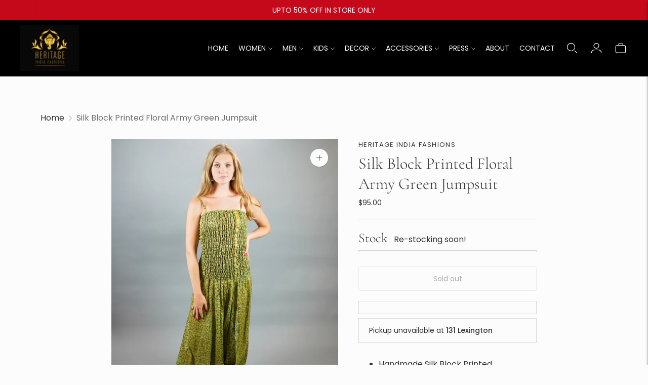

--- FILE ---
content_type: text/html; charset=utf-8
request_url: https://www.heritageindiafashions.com/products/silk-block-printed-floral-army-green-jumpsuit
body_size: 36256
content:
<!doctype html>

<!--
  ___                       ___           ___           ___
       /  /\                     /__/\         /  /\         /  /\
      /  /:/_                    \  \:\       /  /:/        /  /::\
     /  /:/ /\  ___     ___       \  \:\     /  /:/        /  /:/\:\
    /  /:/ /:/ /__/\   /  /\  ___  \  \:\   /  /:/  ___   /  /:/  \:\
   /__/:/ /:/  \  \:\ /  /:/ /__/\  \__\:\ /__/:/  /  /\ /__/:/ \__\:\
   \  \:\/:/    \  \:\  /:/  \  \:\ /  /:/ \  \:\ /  /:/ \  \:\ /  /:/
    \  \::/      \  \:\/:/    \  \:\  /:/   \  \:\  /:/   \  \:\  /:/
     \  \:\       \  \::/      \  \:\/:/     \  \:\/:/     \  \:\/:/
      \  \:\       \__\/        \  \::/       \  \::/       \  \::/
       \__\/                     \__\/         \__\/         \__\/

  --------------------------------------------------------------------
  #  Lorenza v6.5.1
  #  Documentation: https://fluorescent.co/help/lorenza/
  #  Purchase: https://themes.shopify.com/themes/lorenza
  #  A product by Fluorescent: https://fluorescent.co/
  --------------------------------------------------------------------
-->

<html class="no-js" lang="en">
  <head>
	<!-- Added by AVADA SEO Suite -->
	


	<!-- /Added by AVADA SEO Suite -->
    <meta charset="utf-8">
    <meta http-equiv="X-UA-Compatible" content="IE=edge,chrome=1">
    <meta name="viewport" content="width=device-width,initial-scale=1">
    <link rel="canonical" href="https://www.heritageindiafashions.com/products/silk-block-printed-floral-army-green-jumpsuit">
    <link rel="preconnect" href="https://cdn.shopify.com" crossorigin><link rel="preconnect" href="https://fonts.shopifycdn.com" crossorigin><link rel="shortcut icon" href="//www.heritageindiafashions.com/cdn/shop/files/Heritage_Gold_D2-1.PNG?crop=center&height=32&v=1615925000&width=32" type="image/png"><title>Silk Block Printed Floral Army Green Jumpsuit
&ndash; Heritage India Fashions</title>

    
      <meta name="description" content="Handmade Silk Block Printed Floral Army Green Jumpsuit One Size Fits All Can Be Paired With Scarf To Look More Elegant Made From Rare Silk Fabrics HandMade In India Color and Texture may have slight variation. This happens because of photography">
    






  
  
  
  
  




<meta name="description" content="Handmade Silk Block Printed Floral Army Green Jumpsuit One Size Fits All Can Be Paired With Scarf To Look More Elegant Made From Rare Silk Fabrics HandMade In India Color and Texture may have slight variation. This happens because of photography" />
<meta property="og:url" content="https://www.heritageindiafashions.com/products/silk-block-printed-floral-army-green-jumpsuit">
<meta property="og:site_name" content="Heritage India Fashions">
<meta property="og:type" content="product">
<meta property="og:title" content="Silk Block Printed Floral Army Green Jumpsuit">
<meta property="og:description" content="Handmade Silk Block Printed Floral Army Green Jumpsuit One Size Fits All Can Be Paired With Scarf To Look More Elegant Made From Rare Silk Fabrics HandMade In India Color and Texture may have slight variation. This happens because of photography">
<meta property="og:image" content="http://www.heritageindiafashions.com/cdn/shop/products/DSC05302_1024x.jpg?v=1569865017">
<meta property="og:image:secure_url" content="https://www.heritageindiafashions.com/cdn/shop/products/DSC05302_1024x.jpg?v=1569865017">
<meta property="og:price:amount" content="95.00">
<meta property="og:price:currency" content="USD">

<meta name="twitter:title" content="Silk Block Printed Floral Army Green Jumpsuit">
<meta name="twitter:description" content="Handmade Silk Block Printed Floral Army Green Jumpsuit One Size Fits All Can Be Paired With Scarf To Look More Elegant Made From Rare Silk Fabrics HandMade In India Color and Texture may have slight variation. This happens because of photography">
<meta name="twitter:card" content="summary_large_image">
<meta name="twitter:image" content="https://www.heritageindiafashions.com/cdn/shop/products/DSC05302_1024x.jpg?v=1569865017">
<meta name="twitter:image:width" content="480">
<meta name="twitter:image:height" content="480">
<script>
  console.log('Lorenza v6.5.1 by Fluorescent');

  document.documentElement.className = document.documentElement.className.replace('no-js', '');

  if (window.matchMedia(`(prefers-reduced-motion: reduce)`) === true || window.matchMedia(`(prefers-reduced-motion: reduce)`).matches === true) {
    document.documentElement.classList.add('prefers-reduced-motion');
  }

  window.theme = {
    version: 'v6.5.1',
    strings: {
      name: "Heritage India Fashions",
      addToCart: "Add to cart",
      soldOut: "Sold out",
      unavailable: "Unavailable",
      quickCartCheckout: "Go to Checkout",
      collection: {
        filter: "Filter",
        sort: "Sort",
        apply: "Apply",
        show: "Show",
        manual: "Translation missing: en.collections.sort.manual",
        price_ascending: "Translation missing: en.collections.sort.price_ascending",
        price_descending: "Translation missing: en.collections.sort.price_descending",
        title_ascending: "Translation missing: en.collections.sort.title_ascending",
        title_descending: "Translation missing: en.collections.sort.title_descending",
        created_ascending: "Translation missing: en.collections.sort.created_ascending",
        created_descending: "Translation missing: en.collections.sort.created_descending",
        best_selling: "Translation missing: en.collections.sort.best_selling",
      },
      cart: {
        general: {
          currency: "Currency",
          empty: "Your cart is currently empty.",
          quantity_error: "Quantity selected exceeds current stock",
          quantity_error_updated: "Quantity selected exceeds current stock. Your cart has been updated."
        }
      },
      general: {
        menu: {
          logout: "Logout",
          login_register: "Login \/ Register"
        },
        products: {
          recently_viewed: "Recently Viewed",
          no_recently_viewed: "No recently viewed items."
        },
        search: {
          search: "Search",
          no_results: "Try checking your spelling or using different words.",
          placeholder: "Search",
          quick_search: "Quick search",
          quick_search_results: {
            one: "Result",
            other: "Results"
          },
          submit: "Submit"
        }
      },
      products: {
        product: {
          view: "View the full product",
          total_reviews: "reviews",
          write_review: "Write a review",
          share_heading: "Share",
          unavailable: "Unavailable",
          unitPrice: "Unit price",
          unitPriceSeparator: "per",
          sku: "SKU",
          no_shipping_rates: "Shipping rate unavailable",
          country_placeholder: "Country\/Region"
        }
      },
      quickCart: {
        addProductQuantity: "Add product quantity",
        subtractProductQuantity: "Subtract product quantity"
      },
      layout: {
        cart: {
          title: "Cart"
        }
      },
      search: {
        headings: {
          articles: "Articles",
          pages: "Pages",
          products: "Products"
        },
        view_all: "View all",
        no_results: "No results were found",
        nothing_found: "Nothing found",
        no_product_results: "No product results for",
        no_page_results: "No page results for",
        no_article_results: "No article results for"
      },
      accessibility: {
        play_video: "Play",
        pause_video: "Pause",
        range_lower: "Lower",
        range_upper: "Upper"
      }
    },
    routes: {
      root: "/",
      cart: {
        base: "/cart",
        add: "/cart/add",
        change: "/cart/change",
        clear: "/cart/clear",
        shipping: "/cart/shipping_rates",
      },
      // Manual routes until Shopify adds support
      products: "/products",
      productRecommendations: "/recommendations/products",
      predictive_search_url: '/search/suggest'
    },
  }

  
</script><script>
    window.theme.moneyFormat = "${{amount}}"
  </script>

<style>
  @font-face {
  font-family: Cormorant;
  font-weight: 300;
  font-style: normal;
  src: url("//www.heritageindiafashions.com/cdn/fonts/cormorant/cormorant_n3.0b17a542c8aa1ebff75081c7c3a854475090bf40.woff2") format("woff2"),
       url("//www.heritageindiafashions.com/cdn/fonts/cormorant/cormorant_n3.c357ee519b5baa7a2389366dbc1017e7bfccb716.woff") format("woff");
}

  

  @font-face {
  font-family: Cormorant;
  font-weight: 300;
  font-style: normal;
  src: url("//www.heritageindiafashions.com/cdn/fonts/cormorant/cormorant_n3.0b17a542c8aa1ebff75081c7c3a854475090bf40.woff2") format("woff2"),
       url("//www.heritageindiafashions.com/cdn/fonts/cormorant/cormorant_n3.c357ee519b5baa7a2389366dbc1017e7bfccb716.woff") format("woff");
}

  @font-face {
  font-family: Cormorant;
  font-weight: 400;
  font-style: normal;
  src: url("//www.heritageindiafashions.com/cdn/fonts/cormorant/cormorant_n4.bd66e8e0031690b46374315bd1c15a17a8dcd450.woff2") format("woff2"),
       url("//www.heritageindiafashions.com/cdn/fonts/cormorant/cormorant_n4.e5604516683cb4cc166c001f2ff5f387255e3b45.woff") format("woff");
}

  @font-face {
  font-family: Cormorant;
  font-weight: 300;
  font-style: italic;
  src: url("//www.heritageindiafashions.com/cdn/fonts/cormorant/cormorant_i3.daccd1544064a8f91b945b46407eb35b026a568b.woff2") format("woff2"),
       url("//www.heritageindiafashions.com/cdn/fonts/cormorant/cormorant_i3.8b483976a1a48ce4720cab824f30f7347747ed2c.woff") format("woff");
}


  @font-face {
  font-family: Poppins;
  font-weight: 400;
  font-style: normal;
  src: url("//www.heritageindiafashions.com/cdn/fonts/poppins/poppins_n4.0ba78fa5af9b0e1a374041b3ceaadf0a43b41362.woff2") format("woff2"),
       url("//www.heritageindiafashions.com/cdn/fonts/poppins/poppins_n4.214741a72ff2596839fc9760ee7a770386cf16ca.woff") format("woff");
}

  @font-face {
  font-family: Poppins;
  font-weight: 500;
  font-style: normal;
  src: url("//www.heritageindiafashions.com/cdn/fonts/poppins/poppins_n5.ad5b4b72b59a00358afc706450c864c3c8323842.woff2") format("woff2"),
       url("//www.heritageindiafashions.com/cdn/fonts/poppins/poppins_n5.33757fdf985af2d24b32fcd84c9a09224d4b2c39.woff") format("woff");
}

  @font-face {
  font-family: Poppins;
  font-weight: 400;
  font-style: italic;
  src: url("//www.heritageindiafashions.com/cdn/fonts/poppins/poppins_i4.846ad1e22474f856bd6b81ba4585a60799a9f5d2.woff2") format("woff2"),
       url("//www.heritageindiafashions.com/cdn/fonts/poppins/poppins_i4.56b43284e8b52fc64c1fd271f289a39e8477e9ec.woff") format("woff");
}

  @font-face {
  font-family: Poppins;
  font-weight: 500;
  font-style: italic;
  src: url("//www.heritageindiafashions.com/cdn/fonts/poppins/poppins_i5.6acfce842c096080e34792078ef3cb7c3aad24d4.woff2") format("woff2"),
       url("//www.heritageindiafashions.com/cdn/fonts/poppins/poppins_i5.a49113e4fe0ad7fd7716bd237f1602cbec299b3c.woff") format("woff");
}


  
  

  :root {
    --color-accent: #313131;
    --color-text: #313131;
    --color-text-meta: rgba(49, 49, 49, 0.7);
    --color-button-bg: #313131;
    --color-button-hover-bg: #242424;
    --color-button-active-bg: #181818;
    --color-bg: #fcfcfc;
    --color-bg-transparent: rgba(252, 252, 252, 0.8);
    --color-bg-contrast: #efefef;
    --color-bg-darker: #f4f4f4;
    --color-background-meta: #f2f2f2;
    --color-border: #d9d9d9;
    --color-border-medium: #c0c0c0;
    --color-border-darker: #b3b3b3;
    --color-border-darkest: #999999;
    --color-input-text: #606060;
    --color-input-inactive-text: rgba(96, 96, 96, 0.7);
    --color-icon: #9c9c9c;
    --color-icon-darker: #767676;
    --color-icon-darkerest: #5c5c5c;
    --color-primary-button-bg: #313131;
    --color-primary-button-active-bg: #242424;
    --color-secondary-button-bg: #313131;
    --color-secondary-button-text: #313131;
    --color-secondary-button-border: rgba(49, 49, 49, 0.2);
    --color-secondary-button-meta: #646464;
    --color-sale-badge-bg: #313131;
    --color-sale-badge-text: #FCFCFC;
    --color-sold-out-badge-bg: #313131;
    --color-sold-out-badge-text: #FCFCFC;
    --color-success-message: #00730b;
    --color-text-success: #00730b;
    --color-error-message: #dd2200;
    --color-text-error: #dd2200;

    --color-contrast-text: #313131;
    --color-contrast-text-meta: rgba(49, 49, 49, 0.7);
    --color-contrast-bg: #f3f3f3;
    --color-contrast-bg-meta: #e9e9e9;
    --color-contrast-border: #767676;
    --color-contrast-border-darker: #505050;
    --color-contrast-border-darkest: #363636;
    --color-contrast-input-text: #5e5e5e;
    --color-contrast-input-inactive-text: rgba(94, 94, 94, 0.7);
    --color-contrast-icon: #939393;
    --color-contrast-secondary-button-bg: #313131;
    --color-contrast-secondary-button-text: #313131;
    --color-contrast-secondary-button-border: rgba(49, 49, 49, 0.2);
    --color-contrast-secondary-button-meta: #646464;

    --color-header-text: #fcfcfc;
    --color-header-bg: #000000;
    --color-header-border: #313131;
    --color-header-border-darken: #181818;

    --color-footer-text: #fcfcfc;
    --color-footer-text-meta: rgba(252, 252, 252, 0.7);
    --color-footer-bg: #000000;
    --color-footer-border: #313131;
    --color-footer-button-bg: #fcfcfc;
    --color-footer-button-bg-lighter: #ffffff;
    --color-footer-button-text: #313131;

    --color-navigation-text: #fcfcfc;
    --color-navigation-text-meta: rgba(252, 252, 252, 0.7);
    --color-navigation-bg: #1B1B1B;
    --color-navigation-bg-darker: #0e0e0e;

    --color-drawer-text: #fcfcfc;
    --color-drawer-text-meta: rgba(252, 252, 252, 0.7);
    --color-drawer-bg: #1B1B1B;
    --color-drawer-bg-transparent: rgba(27, 27, 27, 0.8);
    --color-drawer-bg-darker: #0e0e0e;
    --color-drawer-background-meta: #353535;
    --color-drawer-border: #d6d6d6;
    --color-drawer-border-darker: #b0b0b0;
    --color-drawer-border-darkest: #969696;
    --color-drawer-input-text: #5e5e5e;
    --color-drawer-input-inactive-text: rgba(94, 94, 94, 0.7);
    --color-drawer-icon: #939393;
    --color-drawer-icon-darker: #6d6d6d;

    --color-placeholder-bg: #f5f5f5;

    --color-bg-overlay: rgba(49, 49, 49, 0.25);

    --font-logo: Cormorant, serif;
    --font-logo-weight: 300;
    --font-logo-style: normal;

    --font-heading: Cormorant, serif;
    --font-heading-weight: 300;
    --font-heading-style: normal;
    --font-heading-bold-weight: 400;

    --font-body: Poppins, sans-serif;
    --font-body-weight: 400;
    --font-body-style: normal;
    --font-body-bold-weight: 500;

    --font-size-body-extra-small: 13px;
    --font-size-body-small: 14px;
    --font-size-body-base: 16px;
    --font-size-body-large: 18px;
    --font-size-body-extra-large: 21px;

    --font-size-heading-1: 40px;
    --font-size-heading-1-small: 34px;
    --font-size-heading-2: 29px;
    --font-size-heading-3: 26px;

    --font-size-navigation: 14px;
    --font-letter-spacing-navigation: 0px;

    --font-size-button: 14px;
    --font-letter-spacing-button: 0px;

    --button-text-transform: none;
    --button-border-radius: 4px;

    --section-vertical-spacing: 40px;
    --section-vertical-spacing-desktop: 80px;
    --section-vertical-spacing-tall: 80px;
    --section-vertical-spacing-tall-desktop: 160px;

    /* Shopify pay specific */
    --payment-terms-background-color: #f2f2f2;

    /* Product badge color indexing */
    .badge[data-custom-handle="express-dispatch"]{color: #ffffff; background-color: #000000;}.badge[data-custom-handle="best-seller"]{color: #ffffff; background-color: #408200;}.badge[data-custom-handle="top-rated"]{color: #ffffff; background-color: #B18400;}.badge[data-custom-handle="clearance"],.badge[data-custom-handle="deal"]{color: #ffffff; background-color: #D50000;}}
</style>
<style>
  .accordion__group:after {
    background-color: var(--color-icon);
    -webkit-mask: url(//www.heritageindiafashions.com/cdn/shop/t/16/assets/chevron-down.svg?v=14797827152027912471710265098) 50% 50% no-repeat;
    mask: url(//www.heritageindiafashions.com/cdn/shop/t/16/assets/chevron-down.svg?v=14797827152027912471710265098) 50% 50% no-repeat;
  }
</style><script>
  flu = window.flu || {};
  flu.chunks = {
    flickity: "//www.heritageindiafashions.com/cdn/shop/t/16/assets/flickity-chunk.js?v=161333171902861910521710265098",
    video: "//www.heritageindiafashions.com/cdn/shop/t/16/assets/video-chunk.js?v=24308676528595992171710265099",
  };
</script>





  <script type="module" src="//www.heritageindiafashions.com/cdn/shop/t/16/assets/theme.min.js?v=20229089460526286471710265098"></script>







<link href="//www.heritageindiafashions.com/cdn/shop/t/16/assets/theme.css?v=180679293921335900661710265098" rel="stylesheet" type="text/css" media="all" />
<link href="//www.heritageindiafashions.com/cdn/shop/t/16/assets/custom.css?v=55038404157056463381710265098" rel="stylesheet" type="text/css" media="all" />
<script>window.performance && window.performance.mark && window.performance.mark('shopify.content_for_header.start');</script><meta name="google-site-verification" content="k9BmaKHcPLoQ8eN54IEb94dqGJuGsuIktkfsNMfNo10">
<meta name="google-site-verification" content="nb9jesnhqIJ8VeQSLzN8DEmBdzO8MD8eICoiaN2MLao">
<meta name="google-site-verification" content="aOutZ1jB32VYY1JkC-rdkGgRpBvxoCrCxxPUBfLK4eo">
<meta id="shopify-digital-wallet" name="shopify-digital-wallet" content="/1515913327/digital_wallets/dialog">
<meta name="shopify-checkout-api-token" content="84703048094129e7c980f95da0c5f692">
<link rel="alternate" hreflang="x-default" href="https://www.heritageindiafashions.com/products/silk-block-printed-floral-army-green-jumpsuit">
<link rel="alternate" hreflang="en" href="https://www.heritageindiafashions.com/products/silk-block-printed-floral-army-green-jumpsuit">
<link rel="alternate" hreflang="es" href="https://www.heritageindiafashions.com/es/products/silk-block-printed-floral-army-green-jumpsuit">
<link rel="alternate" hreflang="fr" href="https://www.heritageindiafashions.com/fr/products/silk-block-printed-floral-army-green-jumpsuit">
<link rel="alternate" hreflang="pt" href="https://www.heritageindiafashions.com/pt/products/silk-block-printed-floral-army-green-jumpsuit">
<link rel="alternate" hreflang="pt-BR" href="https://www.heritageindiafashions.com/pt-br/products/silk-block-printed-floral-army-green-jumpsuit">
<link rel="alternate" type="application/json+oembed" href="https://www.heritageindiafashions.com/products/silk-block-printed-floral-army-green-jumpsuit.oembed">
<script async="async" src="/checkouts/internal/preloads.js?locale=en-US"></script>
<link rel="preconnect" href="https://shop.app" crossorigin="anonymous">
<script async="async" src="https://shop.app/checkouts/internal/preloads.js?locale=en-US&shop_id=1515913327" crossorigin="anonymous"></script>
<script id="apple-pay-shop-capabilities" type="application/json">{"shopId":1515913327,"countryCode":"US","currencyCode":"USD","merchantCapabilities":["supports3DS"],"merchantId":"gid:\/\/shopify\/Shop\/1515913327","merchantName":"Heritage India Fashions","requiredBillingContactFields":["postalAddress","email","phone"],"requiredShippingContactFields":["postalAddress","email","phone"],"shippingType":"shipping","supportedNetworks":["visa","masterCard","amex","discover","elo","jcb"],"total":{"type":"pending","label":"Heritage India Fashions","amount":"1.00"},"shopifyPaymentsEnabled":true,"supportsSubscriptions":true}</script>
<script id="shopify-features" type="application/json">{"accessToken":"84703048094129e7c980f95da0c5f692","betas":["rich-media-storefront-analytics"],"domain":"www.heritageindiafashions.com","predictiveSearch":true,"shopId":1515913327,"locale":"en"}</script>
<script>var Shopify = Shopify || {};
Shopify.shop = "heritage-india-fashion.myshopify.com";
Shopify.locale = "en";
Shopify.currency = {"active":"USD","rate":"1.0"};
Shopify.country = "US";
Shopify.theme = {"name":"Lorenza","id":165877023007,"schema_name":"Lorenza","schema_version":"6.5.1","theme_store_id":798,"role":"main"};
Shopify.theme.handle = "null";
Shopify.theme.style = {"id":null,"handle":null};
Shopify.cdnHost = "www.heritageindiafashions.com/cdn";
Shopify.routes = Shopify.routes || {};
Shopify.routes.root = "/";</script>
<script type="module">!function(o){(o.Shopify=o.Shopify||{}).modules=!0}(window);</script>
<script>!function(o){function n(){var o=[];function n(){o.push(Array.prototype.slice.apply(arguments))}return n.q=o,n}var t=o.Shopify=o.Shopify||{};t.loadFeatures=n(),t.autoloadFeatures=n()}(window);</script>
<script>
  window.ShopifyPay = window.ShopifyPay || {};
  window.ShopifyPay.apiHost = "shop.app\/pay";
  window.ShopifyPay.redirectState = null;
</script>
<script id="shop-js-analytics" type="application/json">{"pageType":"product"}</script>
<script defer="defer" async type="module" src="//www.heritageindiafashions.com/cdn/shopifycloud/shop-js/modules/v2/client.init-shop-cart-sync_BApSsMSl.en.esm.js"></script>
<script defer="defer" async type="module" src="//www.heritageindiafashions.com/cdn/shopifycloud/shop-js/modules/v2/chunk.common_CBoos6YZ.esm.js"></script>
<script type="module">
  await import("//www.heritageindiafashions.com/cdn/shopifycloud/shop-js/modules/v2/client.init-shop-cart-sync_BApSsMSl.en.esm.js");
await import("//www.heritageindiafashions.com/cdn/shopifycloud/shop-js/modules/v2/chunk.common_CBoos6YZ.esm.js");

  window.Shopify.SignInWithShop?.initShopCartSync?.({"fedCMEnabled":true,"windoidEnabled":true});

</script>
<script defer="defer" async type="module" src="//www.heritageindiafashions.com/cdn/shopifycloud/shop-js/modules/v2/client.payment-terms_BHOWV7U_.en.esm.js"></script>
<script defer="defer" async type="module" src="//www.heritageindiafashions.com/cdn/shopifycloud/shop-js/modules/v2/chunk.common_CBoos6YZ.esm.js"></script>
<script defer="defer" async type="module" src="//www.heritageindiafashions.com/cdn/shopifycloud/shop-js/modules/v2/chunk.modal_Bu1hFZFC.esm.js"></script>
<script type="module">
  await import("//www.heritageindiafashions.com/cdn/shopifycloud/shop-js/modules/v2/client.payment-terms_BHOWV7U_.en.esm.js");
await import("//www.heritageindiafashions.com/cdn/shopifycloud/shop-js/modules/v2/chunk.common_CBoos6YZ.esm.js");
await import("//www.heritageindiafashions.com/cdn/shopifycloud/shop-js/modules/v2/chunk.modal_Bu1hFZFC.esm.js");

  
</script>
<script>
  window.Shopify = window.Shopify || {};
  if (!window.Shopify.featureAssets) window.Shopify.featureAssets = {};
  window.Shopify.featureAssets['shop-js'] = {"shop-cart-sync":["modules/v2/client.shop-cart-sync_DJczDl9f.en.esm.js","modules/v2/chunk.common_CBoos6YZ.esm.js"],"init-fed-cm":["modules/v2/client.init-fed-cm_BzwGC0Wi.en.esm.js","modules/v2/chunk.common_CBoos6YZ.esm.js"],"init-windoid":["modules/v2/client.init-windoid_BS26ThXS.en.esm.js","modules/v2/chunk.common_CBoos6YZ.esm.js"],"shop-cash-offers":["modules/v2/client.shop-cash-offers_DthCPNIO.en.esm.js","modules/v2/chunk.common_CBoos6YZ.esm.js","modules/v2/chunk.modal_Bu1hFZFC.esm.js"],"shop-button":["modules/v2/client.shop-button_D_JX508o.en.esm.js","modules/v2/chunk.common_CBoos6YZ.esm.js"],"init-shop-email-lookup-coordinator":["modules/v2/client.init-shop-email-lookup-coordinator_DFwWcvrS.en.esm.js","modules/v2/chunk.common_CBoos6YZ.esm.js"],"shop-toast-manager":["modules/v2/client.shop-toast-manager_tEhgP2F9.en.esm.js","modules/v2/chunk.common_CBoos6YZ.esm.js"],"shop-login-button":["modules/v2/client.shop-login-button_DwLgFT0K.en.esm.js","modules/v2/chunk.common_CBoos6YZ.esm.js","modules/v2/chunk.modal_Bu1hFZFC.esm.js"],"avatar":["modules/v2/client.avatar_BTnouDA3.en.esm.js"],"init-shop-cart-sync":["modules/v2/client.init-shop-cart-sync_BApSsMSl.en.esm.js","modules/v2/chunk.common_CBoos6YZ.esm.js"],"pay-button":["modules/v2/client.pay-button_BuNmcIr_.en.esm.js","modules/v2/chunk.common_CBoos6YZ.esm.js"],"init-shop-for-new-customer-accounts":["modules/v2/client.init-shop-for-new-customer-accounts_DrjXSI53.en.esm.js","modules/v2/client.shop-login-button_DwLgFT0K.en.esm.js","modules/v2/chunk.common_CBoos6YZ.esm.js","modules/v2/chunk.modal_Bu1hFZFC.esm.js"],"init-customer-accounts-sign-up":["modules/v2/client.init-customer-accounts-sign-up_TlVCiykN.en.esm.js","modules/v2/client.shop-login-button_DwLgFT0K.en.esm.js","modules/v2/chunk.common_CBoos6YZ.esm.js","modules/v2/chunk.modal_Bu1hFZFC.esm.js"],"shop-follow-button":["modules/v2/client.shop-follow-button_C5D3XtBb.en.esm.js","modules/v2/chunk.common_CBoos6YZ.esm.js","modules/v2/chunk.modal_Bu1hFZFC.esm.js"],"checkout-modal":["modules/v2/client.checkout-modal_8TC_1FUY.en.esm.js","modules/v2/chunk.common_CBoos6YZ.esm.js","modules/v2/chunk.modal_Bu1hFZFC.esm.js"],"init-customer-accounts":["modules/v2/client.init-customer-accounts_C0Oh2ljF.en.esm.js","modules/v2/client.shop-login-button_DwLgFT0K.en.esm.js","modules/v2/chunk.common_CBoos6YZ.esm.js","modules/v2/chunk.modal_Bu1hFZFC.esm.js"],"lead-capture":["modules/v2/client.lead-capture_Cq0gfm7I.en.esm.js","modules/v2/chunk.common_CBoos6YZ.esm.js","modules/v2/chunk.modal_Bu1hFZFC.esm.js"],"shop-login":["modules/v2/client.shop-login_BmtnoEUo.en.esm.js","modules/v2/chunk.common_CBoos6YZ.esm.js","modules/v2/chunk.modal_Bu1hFZFC.esm.js"],"payment-terms":["modules/v2/client.payment-terms_BHOWV7U_.en.esm.js","modules/v2/chunk.common_CBoos6YZ.esm.js","modules/v2/chunk.modal_Bu1hFZFC.esm.js"]};
</script>
<script>(function() {
  var isLoaded = false;
  function asyncLoad() {
    if (isLoaded) return;
    isLoaded = true;
    var urls = ["https:\/\/app.aaawebstore.com\/instagram-feed\/appfiles\/aaa-insta-feed-script_v1.js?shop=heritage-india-fashion.myshopify.com","https:\/\/cdn.nfcube.com\/1701b4e12177db1cb389678105b240ae.js?shop=heritage-india-fashion.myshopify.com"];
    for (var i = 0; i < urls.length; i++) {
      var s = document.createElement('script');
      s.type = 'text/javascript';
      s.async = true;
      s.src = urls[i];
      var x = document.getElementsByTagName('script')[0];
      x.parentNode.insertBefore(s, x);
    }
  };
  if(window.attachEvent) {
    window.attachEvent('onload', asyncLoad);
  } else {
    window.addEventListener('load', asyncLoad, false);
  }
})();</script>
<script id="__st">var __st={"a":1515913327,"offset":-18000,"reqid":"10f1866d-a57b-4725-8a85-fefe2ce1ce09-1768886874","pageurl":"www.heritageindiafashions.com\/products\/silk-block-printed-floral-army-green-jumpsuit","u":"5c8a33c40264","p":"product","rtyp":"product","rid":4166042484847};</script>
<script>window.ShopifyPaypalV4VisibilityTracking = true;</script>
<script id="captcha-bootstrap">!function(){'use strict';const t='contact',e='account',n='new_comment',o=[[t,t],['blogs',n],['comments',n],[t,'customer']],c=[[e,'customer_login'],[e,'guest_login'],[e,'recover_customer_password'],[e,'create_customer']],r=t=>t.map((([t,e])=>`form[action*='/${t}']:not([data-nocaptcha='true']) input[name='form_type'][value='${e}']`)).join(','),a=t=>()=>t?[...document.querySelectorAll(t)].map((t=>t.form)):[];function s(){const t=[...o],e=r(t);return a(e)}const i='password',u='form_key',d=['recaptcha-v3-token','g-recaptcha-response','h-captcha-response',i],f=()=>{try{return window.sessionStorage}catch{return}},m='__shopify_v',_=t=>t.elements[u];function p(t,e,n=!1){try{const o=window.sessionStorage,c=JSON.parse(o.getItem(e)),{data:r}=function(t){const{data:e,action:n}=t;return t[m]||n?{data:e,action:n}:{data:t,action:n}}(c);for(const[e,n]of Object.entries(r))t.elements[e]&&(t.elements[e].value=n);n&&o.removeItem(e)}catch(o){console.error('form repopulation failed',{error:o})}}const l='form_type',E='cptcha';function T(t){t.dataset[E]=!0}const w=window,h=w.document,L='Shopify',v='ce_forms',y='captcha';let A=!1;((t,e)=>{const n=(g='f06e6c50-85a8-45c8-87d0-21a2b65856fe',I='https://cdn.shopify.com/shopifycloud/storefront-forms-hcaptcha/ce_storefront_forms_captcha_hcaptcha.v1.5.2.iife.js',D={infoText:'Protected by hCaptcha',privacyText:'Privacy',termsText:'Terms'},(t,e,n)=>{const o=w[L][v],c=o.bindForm;if(c)return c(t,g,e,D).then(n);var r;o.q.push([[t,g,e,D],n]),r=I,A||(h.body.append(Object.assign(h.createElement('script'),{id:'captcha-provider',async:!0,src:r})),A=!0)});var g,I,D;w[L]=w[L]||{},w[L][v]=w[L][v]||{},w[L][v].q=[],w[L][y]=w[L][y]||{},w[L][y].protect=function(t,e){n(t,void 0,e),T(t)},Object.freeze(w[L][y]),function(t,e,n,w,h,L){const[v,y,A,g]=function(t,e,n){const i=e?o:[],u=t?c:[],d=[...i,...u],f=r(d),m=r(i),_=r(d.filter((([t,e])=>n.includes(e))));return[a(f),a(m),a(_),s()]}(w,h,L),I=t=>{const e=t.target;return e instanceof HTMLFormElement?e:e&&e.form},D=t=>v().includes(t);t.addEventListener('submit',(t=>{const e=I(t);if(!e)return;const n=D(e)&&!e.dataset.hcaptchaBound&&!e.dataset.recaptchaBound,o=_(e),c=g().includes(e)&&(!o||!o.value);(n||c)&&t.preventDefault(),c&&!n&&(function(t){try{if(!f())return;!function(t){const e=f();if(!e)return;const n=_(t);if(!n)return;const o=n.value;o&&e.removeItem(o)}(t);const e=Array.from(Array(32),(()=>Math.random().toString(36)[2])).join('');!function(t,e){_(t)||t.append(Object.assign(document.createElement('input'),{type:'hidden',name:u})),t.elements[u].value=e}(t,e),function(t,e){const n=f();if(!n)return;const o=[...t.querySelectorAll(`input[type='${i}']`)].map((({name:t})=>t)),c=[...d,...o],r={};for(const[a,s]of new FormData(t).entries())c.includes(a)||(r[a]=s);n.setItem(e,JSON.stringify({[m]:1,action:t.action,data:r}))}(t,e)}catch(e){console.error('failed to persist form',e)}}(e),e.submit())}));const S=(t,e)=>{t&&!t.dataset[E]&&(n(t,e.some((e=>e===t))),T(t))};for(const o of['focusin','change'])t.addEventListener(o,(t=>{const e=I(t);D(e)&&S(e,y())}));const B=e.get('form_key'),M=e.get(l),P=B&&M;t.addEventListener('DOMContentLoaded',(()=>{const t=y();if(P)for(const e of t)e.elements[l].value===M&&p(e,B);[...new Set([...A(),...v().filter((t=>'true'===t.dataset.shopifyCaptcha))])].forEach((e=>S(e,t)))}))}(h,new URLSearchParams(w.location.search),n,t,e,['guest_login'])})(!0,!0)}();</script>
<script integrity="sha256-4kQ18oKyAcykRKYeNunJcIwy7WH5gtpwJnB7kiuLZ1E=" data-source-attribution="shopify.loadfeatures" defer="defer" src="//www.heritageindiafashions.com/cdn/shopifycloud/storefront/assets/storefront/load_feature-a0a9edcb.js" crossorigin="anonymous"></script>
<script crossorigin="anonymous" defer="defer" src="//www.heritageindiafashions.com/cdn/shopifycloud/storefront/assets/shopify_pay/storefront-65b4c6d7.js?v=20250812"></script>
<script data-source-attribution="shopify.dynamic_checkout.dynamic.init">var Shopify=Shopify||{};Shopify.PaymentButton=Shopify.PaymentButton||{isStorefrontPortableWallets:!0,init:function(){window.Shopify.PaymentButton.init=function(){};var t=document.createElement("script");t.src="https://www.heritageindiafashions.com/cdn/shopifycloud/portable-wallets/latest/portable-wallets.en.js",t.type="module",document.head.appendChild(t)}};
</script>
<script data-source-attribution="shopify.dynamic_checkout.buyer_consent">
  function portableWalletsHideBuyerConsent(e){var t=document.getElementById("shopify-buyer-consent"),n=document.getElementById("shopify-subscription-policy-button");t&&n&&(t.classList.add("hidden"),t.setAttribute("aria-hidden","true"),n.removeEventListener("click",e))}function portableWalletsShowBuyerConsent(e){var t=document.getElementById("shopify-buyer-consent"),n=document.getElementById("shopify-subscription-policy-button");t&&n&&(t.classList.remove("hidden"),t.removeAttribute("aria-hidden"),n.addEventListener("click",e))}window.Shopify?.PaymentButton&&(window.Shopify.PaymentButton.hideBuyerConsent=portableWalletsHideBuyerConsent,window.Shopify.PaymentButton.showBuyerConsent=portableWalletsShowBuyerConsent);
</script>
<script data-source-attribution="shopify.dynamic_checkout.cart.bootstrap">document.addEventListener("DOMContentLoaded",(function(){function t(){return document.querySelector("shopify-accelerated-checkout-cart, shopify-accelerated-checkout")}if(t())Shopify.PaymentButton.init();else{new MutationObserver((function(e,n){t()&&(Shopify.PaymentButton.init(),n.disconnect())})).observe(document.body,{childList:!0,subtree:!0})}}));
</script>
<link id="shopify-accelerated-checkout-styles" rel="stylesheet" media="screen" href="https://www.heritageindiafashions.com/cdn/shopifycloud/portable-wallets/latest/accelerated-checkout-backwards-compat.css" crossorigin="anonymous">
<style id="shopify-accelerated-checkout-cart">
        #shopify-buyer-consent {
  margin-top: 1em;
  display: inline-block;
  width: 100%;
}

#shopify-buyer-consent.hidden {
  display: none;
}

#shopify-subscription-policy-button {
  background: none;
  border: none;
  padding: 0;
  text-decoration: underline;
  font-size: inherit;
  cursor: pointer;
}

#shopify-subscription-policy-button::before {
  box-shadow: none;
}

      </style>

<script>window.performance && window.performance.mark && window.performance.mark('shopify.content_for_header.end');</script>
  
	

  <!-- Added by AUTOKETING SEO APP END HEAD -->




<title>Silk Block Printed Floral Army Green Jumpsuit</title>
    <meta property="og:title" content="Silk Block Printed Floral Army Green Jumpsuit">
    <meta name="twitter:title" content="Silk Block Printed Floral Army Green Jumpsuit">

<meta property="og:description" content="Big promotion for you when buying Silk Block Printed Floral Army Green Jumpsuit today. One of the best selling Anarkali/Gown in the market. Limited number of products. Hurry up!">
    <meta name="twitter:description" content="Big promotion for you when buying Silk Block Printed Floral Army Green Jumpsuit today. One of the best selling Anarkali/Gown in the marke...">
    <meta name="description" content="Big promotion for you when buying Silk Block Printed Floral Army Green Jumpsuit today. One of the best selling Anarkali/Gown in the market. Limited number of products. Hurry up!">



  <!-- /Added by AUTOKETING SEO APP END HEAD -->
  



<!-- BEGIN app block: shopify://apps/product-image-zoom/blocks/app-embed/06585493-77ad-491a-ade5-2aface91c350 --><!-- BEGIN app snippet: app-embed -->
<script
  type="application/json"
  id="magepowapps-zoom-settings"
  data-loading="https://cdn.shopify.com/extensions/0199ad3d-8597-7a8e-b763-4e5dbda7da8b/app-extension-113/assets/loader.svg"
  data-page_type="product"
  data-handle="silk-block-printed-floral-army-green-jumpsuit"
  data-id="4166042484847"
>
  {"container":"","hoverBoundingBox":false,"backgroundBoundingBox":"#000000","backgroundMask":"#000000","bgOpacity":0.3,"loaderColor":"#ff3300","borderColor":"#000000","zoomType":"lens","zoomTouch":"lens","zoomEffect":"flyOutImageToWindow","zoomEffectClose":"","effectDuration":600,"touchDelay":90,"zoomFactor":1.5,"zIndex":1000,"borderSize":0,"zoomWidth":0,"zoomHeight":0,"marginWindow":10,"borderRadius":-1,"sourceAttribute":"data-zoom","ZoomIgnore":".zoom-ignore","custom_css":""}
</script>
<style data-shopify>
  :root{
    --drift-bg-opacity: 0.3;
    --magezoom-zindex: 1000;
  }
  .magezoom-init .drift-zoom-pane.drift-opening {background-color: rgba(0, 0, 0, 0.3);opacity: 0.3;
  }
  .magezoom-init .drift-zoom-pane {
    border: 0px solid #000000;}
  .magezoom-init .drift-bounding-box {background-color: rgba(0, 0, 0, 0.3);}
  .magezoom-init .drift-zoom-pane-loader:before,
  .magezoom-init .drift-zoom-pane-loader:after{background-color: #ff3300;}
  .magezoom-init .drift-zoom-pane.drift-inline {border-radius: 50%;}
</style>
<!-- END app snippet -->
<!-- END app block --><!-- BEGIN app block: shopify://apps/puco-sections-blocks/blocks/app-embed-stylesheet/f1ea0cb9-0193-44b7-bab7-d0fd6bec6cbf --><!-- END app block --><!-- BEGIN app block: shopify://apps/pagekit-store-theme-sections/blocks/app-embed/dbe6d2ad-bd3b-417c-987a-a88747cf292a --><link rel="stylesheet" href="https://cdn.shopify.com/extensions/cebe2358-0750-4753-ba7c-e09a034012b6/pagekit-store-theme-sections-2/assets/animate.min.css" />
<link rel="stylesheet" href="https://cdn.shopify.com/extensions/cebe2358-0750-4753-ba7c-e09a034012b6/pagekit-store-theme-sections-2/assets/jquery.fancybox.min.css" />
<link rel="stylesheet" href="https://cdn.shopify.com/extensions/cebe2358-0750-4753-ba7c-e09a034012b6/pagekit-store-theme-sections-2/assets/swiper-bundle.min.css" />
<script src="https://cdn.shopify.com/extensions/cebe2358-0750-4753-ba7c-e09a034012b6/pagekit-store-theme-sections-2/assets/jquery.fancybox.min.js" defer="defer"></script>
<script src="https://cdn.shopify.com/extensions/cebe2358-0750-4753-ba7c-e09a034012b6/pagekit-store-theme-sections-2/assets/swiper-bundle.min.js" defer="defer"></script>

<!-- END app block --><!-- BEGIN app block: shopify://apps/foxify-page-builder/blocks/app-embed/4e19e422-f550-4994-9ea0-84f23728223d -->












  <script id='foxify-recently-viewed-product'>
    const productHandle = "silk-block-printed-floral-army-green-jumpsuit";
    let max = 20;
    const saveKey = 'foxify:recently-viewed';
    const products = localStorage.getItem(saveKey) ? JSON.parse(localStorage.getItem(saveKey)) : [];
    if (productHandle && !products.includes(productHandle)) {
      products.push(productHandle)
    }
    localStorage.setItem(saveKey, JSON.stringify(products.filter((x, i) => {
      return i <= max - 1
    })))
  </script>







<!-- END app block --><!-- BEGIN app block: shopify://apps/xo-sections/blocks/xo-sections-styles/e05b40dd-1687-4f0f-80f4-ab2769a4b17b --><!-- XO Sections styles: https://apps.shopify.com/xo-sections --><link href="https://cdn.shopify.com/extensions/234099b6-8646-4858-813f-5348f6fa517a/xo-sections-7/assets/xo-sections.css" rel="stylesheet" type="text/css" media="all" /><link href="https://cdn.shopify.com/s/files/1/0015/1591/3327/t/3/assets/xo-sections.css?v=17095220111709524108983" rel="stylesheet" type="text/css" media="all" />
<link href="https://cdn.xopify.com/assets/shop/heritage-india-fashion/icons/icons.css?1709524108976" rel="stylesheet" type="text/css" media="all" /><script>var xosPl = "free";</script>
<script src="https://cdn.shopify.com/extensions/234099b6-8646-4858-813f-5348f6fa517a/xo-sections-7/assets/main.607a8f98.js" defer="defer"></script>
<!-- End: XO Sections styles -->


<!-- END app block --><script src="https://cdn.shopify.com/extensions/0199b410-61bf-77b9-b63d-ecfabc2ad3db/pusher-sections-builder-7/assets/base.js" type="text/javascript" defer="defer"></script>
<script src="https://cdn.shopify.com/extensions/0199ad3d-8597-7a8e-b763-4e5dbda7da8b/app-extension-113/assets/zoom.min.js" type="text/javascript" defer="defer"></script>
<link href="https://cdn.shopify.com/extensions/0199ad3d-8597-7a8e-b763-4e5dbda7da8b/app-extension-113/assets/zoom.min.css" rel="stylesheet" type="text/css" media="all">
<link href="https://cdn.shopify.com/extensions/0199b410-61bf-77b9-b63d-ecfabc2ad3db/pusher-sections-builder-7/assets/base.css" rel="stylesheet" type="text/css" media="all">
<script src="https://cdn.shopify.com/extensions/cebe2358-0750-4753-ba7c-e09a034012b6/pagekit-store-theme-sections-2/assets/jquery.min.js" type="text/javascript" defer="defer"></script>
<link href="https://cdn.shopify.com/extensions/cebe2358-0750-4753-ba7c-e09a034012b6/pagekit-store-theme-sections-2/assets/pkgrid.min.css" rel="stylesheet" type="text/css" media="all">
<link href="https://monorail-edge.shopifysvc.com" rel="dns-prefetch">
<script>(function(){if ("sendBeacon" in navigator && "performance" in window) {try {var session_token_from_headers = performance.getEntriesByType('navigation')[0].serverTiming.find(x => x.name == '_s').description;} catch {var session_token_from_headers = undefined;}var session_cookie_matches = document.cookie.match(/_shopify_s=([^;]*)/);var session_token_from_cookie = session_cookie_matches && session_cookie_matches.length === 2 ? session_cookie_matches[1] : "";var session_token = session_token_from_headers || session_token_from_cookie || "";function handle_abandonment_event(e) {var entries = performance.getEntries().filter(function(entry) {return /monorail-edge.shopifysvc.com/.test(entry.name);});if (!window.abandonment_tracked && entries.length === 0) {window.abandonment_tracked = true;var currentMs = Date.now();var navigation_start = performance.timing.navigationStart;var payload = {shop_id: 1515913327,url: window.location.href,navigation_start,duration: currentMs - navigation_start,session_token,page_type: "product"};window.navigator.sendBeacon("https://monorail-edge.shopifysvc.com/v1/produce", JSON.stringify({schema_id: "online_store_buyer_site_abandonment/1.1",payload: payload,metadata: {event_created_at_ms: currentMs,event_sent_at_ms: currentMs}}));}}window.addEventListener('pagehide', handle_abandonment_event);}}());</script>
<script id="web-pixels-manager-setup">(function e(e,d,r,n,o){if(void 0===o&&(o={}),!Boolean(null===(a=null===(i=window.Shopify)||void 0===i?void 0:i.analytics)||void 0===a?void 0:a.replayQueue)){var i,a;window.Shopify=window.Shopify||{};var t=window.Shopify;t.analytics=t.analytics||{};var s=t.analytics;s.replayQueue=[],s.publish=function(e,d,r){return s.replayQueue.push([e,d,r]),!0};try{self.performance.mark("wpm:start")}catch(e){}var l=function(){var e={modern:/Edge?\/(1{2}[4-9]|1[2-9]\d|[2-9]\d{2}|\d{4,})\.\d+(\.\d+|)|Firefox\/(1{2}[4-9]|1[2-9]\d|[2-9]\d{2}|\d{4,})\.\d+(\.\d+|)|Chrom(ium|e)\/(9{2}|\d{3,})\.\d+(\.\d+|)|(Maci|X1{2}).+ Version\/(15\.\d+|(1[6-9]|[2-9]\d|\d{3,})\.\d+)([,.]\d+|)( \(\w+\)|)( Mobile\/\w+|) Safari\/|Chrome.+OPR\/(9{2}|\d{3,})\.\d+\.\d+|(CPU[ +]OS|iPhone[ +]OS|CPU[ +]iPhone|CPU IPhone OS|CPU iPad OS)[ +]+(15[._]\d+|(1[6-9]|[2-9]\d|\d{3,})[._]\d+)([._]\d+|)|Android:?[ /-](13[3-9]|1[4-9]\d|[2-9]\d{2}|\d{4,})(\.\d+|)(\.\d+|)|Android.+Firefox\/(13[5-9]|1[4-9]\d|[2-9]\d{2}|\d{4,})\.\d+(\.\d+|)|Android.+Chrom(ium|e)\/(13[3-9]|1[4-9]\d|[2-9]\d{2}|\d{4,})\.\d+(\.\d+|)|SamsungBrowser\/([2-9]\d|\d{3,})\.\d+/,legacy:/Edge?\/(1[6-9]|[2-9]\d|\d{3,})\.\d+(\.\d+|)|Firefox\/(5[4-9]|[6-9]\d|\d{3,})\.\d+(\.\d+|)|Chrom(ium|e)\/(5[1-9]|[6-9]\d|\d{3,})\.\d+(\.\d+|)([\d.]+$|.*Safari\/(?![\d.]+ Edge\/[\d.]+$))|(Maci|X1{2}).+ Version\/(10\.\d+|(1[1-9]|[2-9]\d|\d{3,})\.\d+)([,.]\d+|)( \(\w+\)|)( Mobile\/\w+|) Safari\/|Chrome.+OPR\/(3[89]|[4-9]\d|\d{3,})\.\d+\.\d+|(CPU[ +]OS|iPhone[ +]OS|CPU[ +]iPhone|CPU IPhone OS|CPU iPad OS)[ +]+(10[._]\d+|(1[1-9]|[2-9]\d|\d{3,})[._]\d+)([._]\d+|)|Android:?[ /-](13[3-9]|1[4-9]\d|[2-9]\d{2}|\d{4,})(\.\d+|)(\.\d+|)|Mobile Safari.+OPR\/([89]\d|\d{3,})\.\d+\.\d+|Android.+Firefox\/(13[5-9]|1[4-9]\d|[2-9]\d{2}|\d{4,})\.\d+(\.\d+|)|Android.+Chrom(ium|e)\/(13[3-9]|1[4-9]\d|[2-9]\d{2}|\d{4,})\.\d+(\.\d+|)|Android.+(UC? ?Browser|UCWEB|U3)[ /]?(15\.([5-9]|\d{2,})|(1[6-9]|[2-9]\d|\d{3,})\.\d+)\.\d+|SamsungBrowser\/(5\.\d+|([6-9]|\d{2,})\.\d+)|Android.+MQ{2}Browser\/(14(\.(9|\d{2,})|)|(1[5-9]|[2-9]\d|\d{3,})(\.\d+|))(\.\d+|)|K[Aa][Ii]OS\/(3\.\d+|([4-9]|\d{2,})\.\d+)(\.\d+|)/},d=e.modern,r=e.legacy,n=navigator.userAgent;return n.match(d)?"modern":n.match(r)?"legacy":"unknown"}(),u="modern"===l?"modern":"legacy",c=(null!=n?n:{modern:"",legacy:""})[u],f=function(e){return[e.baseUrl,"/wpm","/b",e.hashVersion,"modern"===e.buildTarget?"m":"l",".js"].join("")}({baseUrl:d,hashVersion:r,buildTarget:u}),m=function(e){var d=e.version,r=e.bundleTarget,n=e.surface,o=e.pageUrl,i=e.monorailEndpoint;return{emit:function(e){var a=e.status,t=e.errorMsg,s=(new Date).getTime(),l=JSON.stringify({metadata:{event_sent_at_ms:s},events:[{schema_id:"web_pixels_manager_load/3.1",payload:{version:d,bundle_target:r,page_url:o,status:a,surface:n,error_msg:t},metadata:{event_created_at_ms:s}}]});if(!i)return console&&console.warn&&console.warn("[Web Pixels Manager] No Monorail endpoint provided, skipping logging."),!1;try{return self.navigator.sendBeacon.bind(self.navigator)(i,l)}catch(e){}var u=new XMLHttpRequest;try{return u.open("POST",i,!0),u.setRequestHeader("Content-Type","text/plain"),u.send(l),!0}catch(e){return console&&console.warn&&console.warn("[Web Pixels Manager] Got an unhandled error while logging to Monorail."),!1}}}}({version:r,bundleTarget:l,surface:e.surface,pageUrl:self.location.href,monorailEndpoint:e.monorailEndpoint});try{o.browserTarget=l,function(e){var d=e.src,r=e.async,n=void 0===r||r,o=e.onload,i=e.onerror,a=e.sri,t=e.scriptDataAttributes,s=void 0===t?{}:t,l=document.createElement("script"),u=document.querySelector("head"),c=document.querySelector("body");if(l.async=n,l.src=d,a&&(l.integrity=a,l.crossOrigin="anonymous"),s)for(var f in s)if(Object.prototype.hasOwnProperty.call(s,f))try{l.dataset[f]=s[f]}catch(e){}if(o&&l.addEventListener("load",o),i&&l.addEventListener("error",i),u)u.appendChild(l);else{if(!c)throw new Error("Did not find a head or body element to append the script");c.appendChild(l)}}({src:f,async:!0,onload:function(){if(!function(){var e,d;return Boolean(null===(d=null===(e=window.Shopify)||void 0===e?void 0:e.analytics)||void 0===d?void 0:d.initialized)}()){var d=window.webPixelsManager.init(e)||void 0;if(d){var r=window.Shopify.analytics;r.replayQueue.forEach((function(e){var r=e[0],n=e[1],o=e[2];d.publishCustomEvent(r,n,o)})),r.replayQueue=[],r.publish=d.publishCustomEvent,r.visitor=d.visitor,r.initialized=!0}}},onerror:function(){return m.emit({status:"failed",errorMsg:"".concat(f," has failed to load")})},sri:function(e){var d=/^sha384-[A-Za-z0-9+/=]+$/;return"string"==typeof e&&d.test(e)}(c)?c:"",scriptDataAttributes:o}),m.emit({status:"loading"})}catch(e){m.emit({status:"failed",errorMsg:(null==e?void 0:e.message)||"Unknown error"})}}})({shopId: 1515913327,storefrontBaseUrl: "https://www.heritageindiafashions.com",extensionsBaseUrl: "https://extensions.shopifycdn.com/cdn/shopifycloud/web-pixels-manager",monorailEndpoint: "https://monorail-edge.shopifysvc.com/unstable/produce_batch",surface: "storefront-renderer",enabledBetaFlags: ["2dca8a86"],webPixelsConfigList: [{"id":"738918687","configuration":"{\"config\":\"{\\\"pixel_id\\\":\\\"G-QDQDH6ZCYK\\\",\\\"target_country\\\":\\\"US\\\",\\\"gtag_events\\\":[{\\\"type\\\":\\\"begin_checkout\\\",\\\"action_label\\\":\\\"G-QDQDH6ZCYK\\\"},{\\\"type\\\":\\\"search\\\",\\\"action_label\\\":\\\"G-QDQDH6ZCYK\\\"},{\\\"type\\\":\\\"view_item\\\",\\\"action_label\\\":[\\\"G-QDQDH6ZCYK\\\",\\\"MC-8JRMEHBX4C\\\"]},{\\\"type\\\":\\\"purchase\\\",\\\"action_label\\\":[\\\"G-QDQDH6ZCYK\\\",\\\"MC-8JRMEHBX4C\\\"]},{\\\"type\\\":\\\"page_view\\\",\\\"action_label\\\":[\\\"G-QDQDH6ZCYK\\\",\\\"MC-8JRMEHBX4C\\\"]},{\\\"type\\\":\\\"add_payment_info\\\",\\\"action_label\\\":\\\"G-QDQDH6ZCYK\\\"},{\\\"type\\\":\\\"add_to_cart\\\",\\\"action_label\\\":\\\"G-QDQDH6ZCYK\\\"}],\\\"enable_monitoring_mode\\\":false}\"}","eventPayloadVersion":"v1","runtimeContext":"OPEN","scriptVersion":"b2a88bafab3e21179ed38636efcd8a93","type":"APP","apiClientId":1780363,"privacyPurposes":[],"dataSharingAdjustments":{"protectedCustomerApprovalScopes":["read_customer_address","read_customer_email","read_customer_name","read_customer_personal_data","read_customer_phone"]}},{"id":"319619359","configuration":"{\"pixel_id\":\"744125876235049\",\"pixel_type\":\"facebook_pixel\",\"metaapp_system_user_token\":\"-\"}","eventPayloadVersion":"v1","runtimeContext":"OPEN","scriptVersion":"ca16bc87fe92b6042fbaa3acc2fbdaa6","type":"APP","apiClientId":2329312,"privacyPurposes":["ANALYTICS","MARKETING","SALE_OF_DATA"],"dataSharingAdjustments":{"protectedCustomerApprovalScopes":["read_customer_address","read_customer_email","read_customer_name","read_customer_personal_data","read_customer_phone"]}},{"id":"147685663","configuration":"{\"accountID\":\"2de2ed03-0af8-4fa2-a602-a56f522d5573\",\"configs\":\"foxify,420dde02-66e0-4e84-a285-abcd1bbc3790,https:\/\/tracking.foxecom.app\/track\/batch\",\"appType\":\"production\"}","eventPayloadVersion":"v1","runtimeContext":"STRICT","scriptVersion":"22c5c1aa7eb30e90f9586cff580af32a","type":"APP","apiClientId":12239405057,"privacyPurposes":["ANALYTICS","MARKETING","SALE_OF_DATA"],"dataSharingAdjustments":{"protectedCustomerApprovalScopes":["read_customer_email","read_customer_name","read_customer_personal_data"]}},{"id":"shopify-app-pixel","configuration":"{}","eventPayloadVersion":"v1","runtimeContext":"STRICT","scriptVersion":"0450","apiClientId":"shopify-pixel","type":"APP","privacyPurposes":["ANALYTICS","MARKETING"]},{"id":"shopify-custom-pixel","eventPayloadVersion":"v1","runtimeContext":"LAX","scriptVersion":"0450","apiClientId":"shopify-pixel","type":"CUSTOM","privacyPurposes":["ANALYTICS","MARKETING"]}],isMerchantRequest: false,initData: {"shop":{"name":"Heritage India Fashions","paymentSettings":{"currencyCode":"USD"},"myshopifyDomain":"heritage-india-fashion.myshopify.com","countryCode":"US","storefrontUrl":"https:\/\/www.heritageindiafashions.com"},"customer":null,"cart":null,"checkout":null,"productVariants":[{"price":{"amount":95.0,"currencyCode":"USD"},"product":{"title":"Silk Block Printed Floral Army Green Jumpsuit","vendor":"Heritage India Fashions","id":"4166042484847","untranslatedTitle":"Silk Block Printed Floral Army Green Jumpsuit","url":"\/products\/silk-block-printed-floral-army-green-jumpsuit","type":"Anarkali\/Gown"},"id":"30295845372015","image":{"src":"\/\/www.heritageindiafashions.com\/cdn\/shop\/products\/DSC05302.jpg?v=1569865017"},"sku":"","title":"Default Title","untranslatedTitle":"Default Title"}],"purchasingCompany":null},},"https://www.heritageindiafashions.com/cdn","fcfee988w5aeb613cpc8e4bc33m6693e112",{"modern":"","legacy":""},{"shopId":"1515913327","storefrontBaseUrl":"https:\/\/www.heritageindiafashions.com","extensionBaseUrl":"https:\/\/extensions.shopifycdn.com\/cdn\/shopifycloud\/web-pixels-manager","surface":"storefront-renderer","enabledBetaFlags":"[\"2dca8a86\"]","isMerchantRequest":"false","hashVersion":"fcfee988w5aeb613cpc8e4bc33m6693e112","publish":"custom","events":"[[\"page_viewed\",{}],[\"product_viewed\",{\"productVariant\":{\"price\":{\"amount\":95.0,\"currencyCode\":\"USD\"},\"product\":{\"title\":\"Silk Block Printed Floral Army Green Jumpsuit\",\"vendor\":\"Heritage India Fashions\",\"id\":\"4166042484847\",\"untranslatedTitle\":\"Silk Block Printed Floral Army Green Jumpsuit\",\"url\":\"\/products\/silk-block-printed-floral-army-green-jumpsuit\",\"type\":\"Anarkali\/Gown\"},\"id\":\"30295845372015\",\"image\":{\"src\":\"\/\/www.heritageindiafashions.com\/cdn\/shop\/products\/DSC05302.jpg?v=1569865017\"},\"sku\":\"\",\"title\":\"Default Title\",\"untranslatedTitle\":\"Default Title\"}}]]"});</script><script>
  window.ShopifyAnalytics = window.ShopifyAnalytics || {};
  window.ShopifyAnalytics.meta = window.ShopifyAnalytics.meta || {};
  window.ShopifyAnalytics.meta.currency = 'USD';
  var meta = {"product":{"id":4166042484847,"gid":"gid:\/\/shopify\/Product\/4166042484847","vendor":"Heritage India Fashions","type":"Anarkali\/Gown","handle":"silk-block-printed-floral-army-green-jumpsuit","variants":[{"id":30295845372015,"price":9500,"name":"Silk Block Printed Floral Army Green Jumpsuit","public_title":null,"sku":""}],"remote":false},"page":{"pageType":"product","resourceType":"product","resourceId":4166042484847,"requestId":"10f1866d-a57b-4725-8a85-fefe2ce1ce09-1768886874"}};
  for (var attr in meta) {
    window.ShopifyAnalytics.meta[attr] = meta[attr];
  }
</script>
<script class="analytics">
  (function () {
    var customDocumentWrite = function(content) {
      var jquery = null;

      if (window.jQuery) {
        jquery = window.jQuery;
      } else if (window.Checkout && window.Checkout.$) {
        jquery = window.Checkout.$;
      }

      if (jquery) {
        jquery('body').append(content);
      }
    };

    var hasLoggedConversion = function(token) {
      if (token) {
        return document.cookie.indexOf('loggedConversion=' + token) !== -1;
      }
      return false;
    }

    var setCookieIfConversion = function(token) {
      if (token) {
        var twoMonthsFromNow = new Date(Date.now());
        twoMonthsFromNow.setMonth(twoMonthsFromNow.getMonth() + 2);

        document.cookie = 'loggedConversion=' + token + '; expires=' + twoMonthsFromNow;
      }
    }

    var trekkie = window.ShopifyAnalytics.lib = window.trekkie = window.trekkie || [];
    if (trekkie.integrations) {
      return;
    }
    trekkie.methods = [
      'identify',
      'page',
      'ready',
      'track',
      'trackForm',
      'trackLink'
    ];
    trekkie.factory = function(method) {
      return function() {
        var args = Array.prototype.slice.call(arguments);
        args.unshift(method);
        trekkie.push(args);
        return trekkie;
      };
    };
    for (var i = 0; i < trekkie.methods.length; i++) {
      var key = trekkie.methods[i];
      trekkie[key] = trekkie.factory(key);
    }
    trekkie.load = function(config) {
      trekkie.config = config || {};
      trekkie.config.initialDocumentCookie = document.cookie;
      var first = document.getElementsByTagName('script')[0];
      var script = document.createElement('script');
      script.type = 'text/javascript';
      script.onerror = function(e) {
        var scriptFallback = document.createElement('script');
        scriptFallback.type = 'text/javascript';
        scriptFallback.onerror = function(error) {
                var Monorail = {
      produce: function produce(monorailDomain, schemaId, payload) {
        var currentMs = new Date().getTime();
        var event = {
          schema_id: schemaId,
          payload: payload,
          metadata: {
            event_created_at_ms: currentMs,
            event_sent_at_ms: currentMs
          }
        };
        return Monorail.sendRequest("https://" + monorailDomain + "/v1/produce", JSON.stringify(event));
      },
      sendRequest: function sendRequest(endpointUrl, payload) {
        // Try the sendBeacon API
        if (window && window.navigator && typeof window.navigator.sendBeacon === 'function' && typeof window.Blob === 'function' && !Monorail.isIos12()) {
          var blobData = new window.Blob([payload], {
            type: 'text/plain'
          });

          if (window.navigator.sendBeacon(endpointUrl, blobData)) {
            return true;
          } // sendBeacon was not successful

        } // XHR beacon

        var xhr = new XMLHttpRequest();

        try {
          xhr.open('POST', endpointUrl);
          xhr.setRequestHeader('Content-Type', 'text/plain');
          xhr.send(payload);
        } catch (e) {
          console.log(e);
        }

        return false;
      },
      isIos12: function isIos12() {
        return window.navigator.userAgent.lastIndexOf('iPhone; CPU iPhone OS 12_') !== -1 || window.navigator.userAgent.lastIndexOf('iPad; CPU OS 12_') !== -1;
      }
    };
    Monorail.produce('monorail-edge.shopifysvc.com',
      'trekkie_storefront_load_errors/1.1',
      {shop_id: 1515913327,
      theme_id: 165877023007,
      app_name: "storefront",
      context_url: window.location.href,
      source_url: "//www.heritageindiafashions.com/cdn/s/trekkie.storefront.cd680fe47e6c39ca5d5df5f0a32d569bc48c0f27.min.js"});

        };
        scriptFallback.async = true;
        scriptFallback.src = '//www.heritageindiafashions.com/cdn/s/trekkie.storefront.cd680fe47e6c39ca5d5df5f0a32d569bc48c0f27.min.js';
        first.parentNode.insertBefore(scriptFallback, first);
      };
      script.async = true;
      script.src = '//www.heritageindiafashions.com/cdn/s/trekkie.storefront.cd680fe47e6c39ca5d5df5f0a32d569bc48c0f27.min.js';
      first.parentNode.insertBefore(script, first);
    };
    trekkie.load(
      {"Trekkie":{"appName":"storefront","development":false,"defaultAttributes":{"shopId":1515913327,"isMerchantRequest":null,"themeId":165877023007,"themeCityHash":"16272054920810981787","contentLanguage":"en","currency":"USD","eventMetadataId":"02b75272-bbb8-445c-80d8-4b38dd412dee"},"isServerSideCookieWritingEnabled":true,"monorailRegion":"shop_domain","enabledBetaFlags":["65f19447"]},"Session Attribution":{},"S2S":{"facebookCapiEnabled":true,"source":"trekkie-storefront-renderer","apiClientId":580111}}
    );

    var loaded = false;
    trekkie.ready(function() {
      if (loaded) return;
      loaded = true;

      window.ShopifyAnalytics.lib = window.trekkie;

      var originalDocumentWrite = document.write;
      document.write = customDocumentWrite;
      try { window.ShopifyAnalytics.merchantGoogleAnalytics.call(this); } catch(error) {};
      document.write = originalDocumentWrite;

      window.ShopifyAnalytics.lib.page(null,{"pageType":"product","resourceType":"product","resourceId":4166042484847,"requestId":"10f1866d-a57b-4725-8a85-fefe2ce1ce09-1768886874","shopifyEmitted":true});

      var match = window.location.pathname.match(/checkouts\/(.+)\/(thank_you|post_purchase)/)
      var token = match? match[1]: undefined;
      if (!hasLoggedConversion(token)) {
        setCookieIfConversion(token);
        window.ShopifyAnalytics.lib.track("Viewed Product",{"currency":"USD","variantId":30295845372015,"productId":4166042484847,"productGid":"gid:\/\/shopify\/Product\/4166042484847","name":"Silk Block Printed Floral Army Green Jumpsuit","price":"95.00","sku":"","brand":"Heritage India Fashions","variant":null,"category":"Anarkali\/Gown","nonInteraction":true,"remote":false},undefined,undefined,{"shopifyEmitted":true});
      window.ShopifyAnalytics.lib.track("monorail:\/\/trekkie_storefront_viewed_product\/1.1",{"currency":"USD","variantId":30295845372015,"productId":4166042484847,"productGid":"gid:\/\/shopify\/Product\/4166042484847","name":"Silk Block Printed Floral Army Green Jumpsuit","price":"95.00","sku":"","brand":"Heritage India Fashions","variant":null,"category":"Anarkali\/Gown","nonInteraction":true,"remote":false,"referer":"https:\/\/www.heritageindiafashions.com\/products\/silk-block-printed-floral-army-green-jumpsuit"});
      }
    });


        var eventsListenerScript = document.createElement('script');
        eventsListenerScript.async = true;
        eventsListenerScript.src = "//www.heritageindiafashions.com/cdn/shopifycloud/storefront/assets/shop_events_listener-3da45d37.js";
        document.getElementsByTagName('head')[0].appendChild(eventsListenerScript);

})();</script>
  <script>
  if (!window.ga || (window.ga && typeof window.ga !== 'function')) {
    window.ga = function ga() {
      (window.ga.q = window.ga.q || []).push(arguments);
      if (window.Shopify && window.Shopify.analytics && typeof window.Shopify.analytics.publish === 'function') {
        window.Shopify.analytics.publish("ga_stub_called", {}, {sendTo: "google_osp_migration"});
      }
      console.error("Shopify's Google Analytics stub called with:", Array.from(arguments), "\nSee https://help.shopify.com/manual/promoting-marketing/pixels/pixel-migration#google for more information.");
    };
    if (window.Shopify && window.Shopify.analytics && typeof window.Shopify.analytics.publish === 'function') {
      window.Shopify.analytics.publish("ga_stub_initialized", {}, {sendTo: "google_osp_migration"});
    }
  }
</script>
<script
  defer
  src="https://www.heritageindiafashions.com/cdn/shopifycloud/perf-kit/shopify-perf-kit-3.0.4.min.js"
  data-application="storefront-renderer"
  data-shop-id="1515913327"
  data-render-region="gcp-us-central1"
  data-page-type="product"
  data-theme-instance-id="165877023007"
  data-theme-name="Lorenza"
  data-theme-version="6.5.1"
  data-monorail-region="shop_domain"
  data-resource-timing-sampling-rate="10"
  data-shs="true"
  data-shs-beacon="true"
  data-shs-export-with-fetch="true"
  data-shs-logs-sample-rate="1"
  data-shs-beacon-endpoint="https://www.heritageindiafashions.com/api/collect"
></script>
</head>

  <body
    class="
      template-product
      
      secondary_button-style-bordered
    "
    
      data-enable-quick-cart="true"
    
    
      data-enable-quick-add-to-cart="true"
    
    data-enable-reveal-animations="true"
  >
    <header class="header-container">
	

  <!-- Added by AUTOKETING SEO APP -->




<title>Silk Block Printed Floral Army Green Jumpsuit</title>
    <meta property="og:title" content="Silk Block Printed Floral Army Green Jumpsuit">
    <meta name="twitter:title" content="Silk Block Printed Floral Army Green Jumpsuit">

<meta property="og:description" content="Big promotion for you when buying Silk Block Printed Floral Army Green Jumpsuit today. One of the best selling Anarkali/Gown in the market. Limited number of products. Hurry up!">
    <meta name="twitter:description" content="Big promotion for you when buying Silk Block Printed Floral Army Green Jumpsuit today. One of the best selling Anarkali/Gown in the marke...">
    <meta name="description" content="Big promotion for you when buying Silk Block Printed Floral Army Green Jumpsuit today. One of the best selling Anarkali/Gown in the market. Limited number of products. Hurry up!">



  
  
  
  
  
  
  <!-- /Added by AUTOKETING SEO APP -->
  




      <!-- BEGIN sections: header-group -->
<div id="shopify-section-sections--22219356799263__utility-bar" class="shopify-section shopify-section-group-header-group utility-bar-section">

<div
  class="
    utility-bar
    
    
    
  "
  data-section-id="sections--22219356799263__utility-bar"
  data-section-type="utility-bar"
  data-timing="7000"
  style="
    --s-color-background: #c6091a;
    --s-color-text: #fcfcfc;
    --s-color-text-meta: #e8e8e8;
    --s-color-gradient-overlay: rgba(198, 9, 26, 100);
    --s-color-gradient-overlay-transparent: rgba(198, 9, 26, 0);
  "
>
  <div class="utlity-bar__social-icons"></div><div class="utility-bar__announcements-container">
      <div class="utility-bar__announcements">
        
          <div
            class="utility-bar__announcement-item"
            data-index="0"
            aria-hidden="true"
            
          >
            <div class="utility-bar__announcement-item-content type-body-small">UPTO 50% OFF IN  STORE ONLY
</div>
          </div>
        
      </div>

      <div class="announcement-bar__gradient-gap announcement-bar__gradient-gap--right"></div>
      <div class="announcement-bar__gradient-gap announcement-bar__gradient-gap--left"></div>
    </div><div class="utility-bar__disclosure-container"></div>
</div>


</div><div id="shopify-section-sections--22219356799263__header" class="shopify-section shopify-section-group-header-group header-section">
<script>
  window.theme.quickCartNote = null;
</script>

<section
  data-component="header"
  data-section-id="sections--22219356799263__header"
  data-section-type="header"
  class="bg-base  w-100 z-5"
  data-navigation-interaction="mousedown"
>
  <div
    id="header"
    class="header  header--default header--alignment-right header--position-inline header--content-normal header--style-is-icon header--has-mobile-search-icon animation animation--header header--has-logo"
    data-transparent-header="false"
  >
    <div class="header__content">
      <div class="header__content-inner flex justify-between w-100" data-primary-navigation="yes"><div class="no-js-menu no-js-menu--desktop">
          <nav>
  <ul>
    
      <li><a href="/">HOME</a></li>
      
    
      <li><a href="/collections/women-1">WOMEN</a></li>
      
        <li><a href="/collections/anarkali">ANARKALI / GOWN</a></li>
        
      
        <li><a href="/collections/anarkali-split-lehenga">ANARKALI SPLIT LEHENGA</a></li>
        
      
        <li><a href="/collections/cropped-tops">CROP TOPS</a></li>
        
      
        <li><a href="/collections/tunic">KURTIS / TUNICS</a></li>
        
      
        <li><a href="/collections/lehenga">LEHENGA</a></li>
        
      
        <li><a href="/collections/pants">PANTS</a></li>
        
      
        <li><a href="/collections/salvar-kammez">SALWAR KAMEEZ</a></li>
        
      
        <li><a href="/collections/saree">SAREE</a></li>
        
      
        <li><a href="/collections/skirts">SKIRTS</a></li>
        
      
        <li><a href="https://heritage-india-fashion.myshopify.com/collections/bride">BRIDAL</a></li>
        
      
        <li><a href="/collections/prashant-goyal-couture">Couture Western Dresses</a></li>
        
      
        <li><a href="/collections/ruchis-handmade-crochet-1">RUCHI'S HANDMADE CROCHET</a></li>
        
      
    
      <li><a href="/collections/men">MEN</a></li>
      
        <li><a href="/collections/kurtha">FORMAL KURTA</a></li>
        
      
        <li><a href="/collections/groom">GROOM</a></li>
        
      
        <li><a href="/collections/casual-kurta">CASUAL KURTA</a></li>
        
      
        <li><a href="/collections/sherwani">SHERWANI</a></li>
        
      
        <li><a href="/collections/vest">VESTS</a></li>
        
      
        <li><a href="/collections/stole-scarves">STOLES/SCARVES</a></li>
        
      
        <li><a href="/collections/turban">TURBAN</a></li>
        
      
        <li><a href="/collections/mojari">MOJARI</a></li>
        
      
    
      <li><a href="/collections/kids">KIDS</a></li>
      
        <li><a href="https://heritage-india-fashion.myshopify.com/collections/girls">GIRLS</a></li>
        
      
        <li><a href="https://heritage-india-fashion.myshopify.com/collections/boys">BOYS</a></li>
        
      
    
      <li><a href="http://">DECOR</a></li>
      
        <li><a href="/collections/incense">INCENSE</a></li>
        
      
        <li><a href="/collections/incense-1">STATUE</a></li>
        
      
        <li><a href="/collections/home-furnishings">HOME FURNISHINGS</a></li>
        
      
    
      <li><a href="/collections/accessories">ACCESSORIES</a></li>
      
        <li><a href="https://heritage-india-fashion.myshopify.com/collections/jewelry">JEWELRY</a></li>
        
      
        <li><a href="/collections/scarves-and-shawls">SCARVES / SHAWLS</a></li>
        
      
        <li><a href="/collections/purses">PURSES</a></li>
        
      
    
      <li><a href="/pages/press">PRESS</a></li>
      
        <li><a href="/pages/celebrity-closet">CELEBRITY</a></li>
        
      
    
      <li><a href="/pages/about">ABOUT</a></li>
      
    
      <li><a href="/pages/contact-us">CONTACT</a></li>
      
    
  </ul>
</nav>
        </div>

        <div class="mobile-nav">
          <a href="#" id="mobile-nav" class="mobile-nav__trigger" aria-label="Menu">
            <div class="header__menu-icon">
              <span class="icon-header-button ">
  <span class="icon-header-button__icon">
    <!-- Icon weight is adjusted below range settings -->


<span class="icon ">
  <svg width="100%" viewBox="0 0 24 24">
    
        <path d="M.39 12h23.22M.39 4.26h23.22M.39 19.74h23.22" fill="none" stroke="currentColor" stroke-linecap="round" stroke-linejoin="round" stroke-width="1.4px" />

    
  </svg>
</span>
  </span>
</span>
            </div>
          </a>
        </div><div class="header__search-left">
            <noscript>
      <a href="/search" class="color-inherit">
        <div class="relative">
          Search
        </div>
      </a>
    </noscript>
    <div class="quick-search">
  <a
    href="/search"
    class="color-inherit no-ajax quick-search__trigger"
    aria-expanded="false"
    aria-controls="quick-search"
    aria-label="Open quick search"
  ><span class="icon-header-button ">
  <span class="icon-header-button__icon">
    <!-- Icon weight is adjusted below range settings -->


<span class="icon ">
  <svg width="100%" viewBox="0 0 24 24">
    
        <circle cx="9.54" cy="9.51" r="9.08" fill="none" stroke="currentColor" stroke-miterlimit="10" stroke-width="1.4px" />
        <path d="m17.87 17.83 5.88 5.89" fill="none" stroke="currentColor" stroke-miterlimit="10" stroke-width="1.4px" />

      
  </svg>
</span>
  </span>
</span>
</a>

  <div class="search hidden" id="quick-search" role="dialog">
    <div class="search__container">
      <form action="/search" class="search__input-container" autocomplete="off">
        <input
          autofocus
          type="search"
          name="q"
          class="search__input"
          placeholder="Search products, articles, pages"
        >
        <input type="hidden" name="options[prefix]" value="last">

        <div class="search__input-actions">
          <a href="#" class="search__input-clear accent underline">
            Clear
          </a>
          <button
            type="submit"
            class="search__submit-button"
            aria-label="Search"
          >
            <svg xmlns="http://www.w3.org/2000/svg" viewBox="0 0 11 8" fill="currentColor">
  <path d="M7.2 0l-.7.7 2.6 2.8H0v1h9.2L6.5 7.3l.7.7L11 4 7.2 0z"/>
</svg>
          </button>

          <a
            href="#"
            class="search__input-close"
            aria-label="Close"
            aria-expanded="false"
            aria-controls="quick-search"
          >
            <svg xmlns="http://www.w3.org/2000/svg" width="12" height="12">
  <g fill="none" stroke="currentColor" stroke-linecap="round" stroke-linejoin="round">
    <path d="M10.714 1.286l-9.428 9.428M1.286 1.286l9.428 9.428" stroke-width=".85714"/>
  </g>
</svg>
          </a>
        </div>

        <div class="search__results"></div>
      </form>
    </div>
  </div>

  <div class="search__overlay"></div>
</div>


          </div><span class="header__logo-wrapper">
          <a
            href="/"
            class="header__logo-image color-inherit logo-orientation--height"
          >
            
            
              <img
                class="header__logo"
                src="//www.heritageindiafashions.com/cdn/shop/files/Heritage_Gold_D2-1_90x.PNG?v=1615925000"
                srcset="//www.heritageindiafashions.com/cdn/shop/files/Heritage_Gold_D2-1_90x.PNG?v=1615925000 1x, //www.heritageindiafashions.com/cdn/shop/files/Heritage_Gold_D2-1_90x@2x.PNG?v=1615925000 2x"
                alt="Heritage India Fashions"
              >
            
            
          </a>
        </span><nav class="header__nav" role="navigation">
    


<ul
  class="list ma0 pa0 lh-copy  nav  nav--depth-1  "
  
  
>
  
    
    
    

    
    

    

    
    
      <li class="nav__item nav__item-home">
        <a
          class="nav__link  nav__item-primary"
          href="/"
          
        >HOME</a>
      </li>

      
    
  
    
    
    

    
    

    

    
    
      
<li
        class="nav__item        nav__item-parent        nav__item-id-women        "
        
          data-navmenu-trigger data-navigation-dropdown-trigger
        
        
      >
        <a
          class="nav__link        nav__link-parent                nav__item-primary"
          href="/collections/women-1"
          aria-expanded="false"
          aria-controls="header-sub-menu--women"
        >WOMEN<span class="arrow"><svg xmlns="http://www.w3.org/2000/svg" width="8" height="8">
  <path d="M.286 2.202l3.512 3.512a.286.286 0 0 0 .404 0l3.512-3.512" fill="none" stroke="currentColor" stroke-linecap="round" stroke-linejoin="round" stroke-width=".8"/>
</svg></span></a
        >

        
        
          


<ul
  class="list ma0 pa0 lh-copy default nav  nav--depth-2  nav__submenu"
  
    data-nav-submenu
  
  
    id="header-sub-menu--women"
  
>
  
    
    
    

    
    

    

    
    
      <li class="nav__item nav__item-anarkali-gown">
        <a
          class="nav__link  "
          href="/collections/anarkali"
          
        >ANARKALI / GOWN</a>
      </li>

      
    
  
    
    
    

    
    

    

    
    
      <li class="nav__item nav__item-anarkali-split-lehenga">
        <a
          class="nav__link  "
          href="/collections/anarkali-split-lehenga"
          
        >ANARKALI SPLIT LEHENGA</a>
      </li>

      
    
  
    
    
    

    
    

    

    
    
      <li class="nav__item nav__item-crop-tops">
        <a
          class="nav__link  "
          href="/collections/cropped-tops"
          
        >CROP TOPS</a>
      </li>

      
    
  
    
    
    

    
    

    

    
    
      <li class="nav__item nav__item-kurtis-tunics">
        <a
          class="nav__link  "
          href="/collections/tunic"
          
        >KURTIS / TUNICS</a>
      </li>

      
    
  
    
    
    

    
    

    

    
    
      <li class="nav__item nav__item-lehenga">
        <a
          class="nav__link  "
          href="/collections/lehenga"
          
        >LEHENGA</a>
      </li>

      
    
  
    
    
    

    
    

    

    
    
      <li class="nav__item nav__item-pants">
        <a
          class="nav__link  "
          href="/collections/pants"
          
        >PANTS</a>
      </li>

      
    
  
    
    
    

    
    

    

    
    
      <li class="nav__item nav__item-salwar-kameez">
        <a
          class="nav__link  "
          href="/collections/salvar-kammez"
          
        >SALWAR KAMEEZ</a>
      </li>

      
    
  
    
    
    

    
    

    

    
    
      <li class="nav__item nav__item-saree">
        <a
          class="nav__link  "
          href="/collections/saree"
          
        >SAREE</a>
      </li>

      
    
  
    
    
    

    
    

    

    
    
      <li class="nav__item nav__item-skirts">
        <a
          class="nav__link  "
          href="/collections/skirts"
          
        >SKIRTS</a>
      </li>

      
    
  
    
    
    

    
    

    

    
    
      <li class="nav__item nav__item-bridal">
        <a
          class="nav__link  "
          href="https://heritage-india-fashion.myshopify.com/collections/bride"
          
        >BRIDAL</a>
      </li>

      
    
  
    
    
    

    
    

    

    
    
      <li class="nav__item nav__item-couture-western-dresses">
        <a
          class="nav__link  "
          href="/collections/prashant-goyal-couture"
          
        >Couture Western Dresses</a>
      </li>

      
    
  
    
    
    

    
    

    

    
    
      <li class="nav__item nav__item-ruchis-handmade-crochet">
        <a
          class="nav__link  "
          href="/collections/ruchis-handmade-crochet-1"
          
        >RUCHI'S HANDMADE CROCHET</a>
      </li>

      
    
  
</ul>

        
      </li>
    
  
    
    
    

    
    

    

    
    
      
<li
        class="nav__item        nav__item-parent        nav__item-id-men        "
        
          data-navmenu-trigger data-navigation-dropdown-trigger
        
        
      >
        <a
          class="nav__link        nav__link-parent                nav__item-primary"
          href="/collections/men"
          aria-expanded="false"
          aria-controls="header-sub-menu--men"
        >MEN<span class="arrow"><svg xmlns="http://www.w3.org/2000/svg" width="8" height="8">
  <path d="M.286 2.202l3.512 3.512a.286.286 0 0 0 .404 0l3.512-3.512" fill="none" stroke="currentColor" stroke-linecap="round" stroke-linejoin="round" stroke-width=".8"/>
</svg></span></a
        >

        
        
          


<ul
  class="list ma0 pa0 lh-copy default nav  nav--depth-2  nav__submenu"
  
    data-nav-submenu
  
  
    id="header-sub-menu--men"
  
>
  
    
    
    

    
    

    

    
    
      <li class="nav__item nav__item-formal-kurta">
        <a
          class="nav__link  "
          href="/collections/kurtha"
          
        >FORMAL KURTA</a>
      </li>

      
    
  
    
    
    

    
    

    

    
    
      <li class="nav__item nav__item-groom">
        <a
          class="nav__link  "
          href="/collections/groom"
          
        >GROOM</a>
      </li>

      
    
  
    
    
    

    
    

    

    
    
      <li class="nav__item nav__item-casual-kurta">
        <a
          class="nav__link  "
          href="/collections/casual-kurta"
          
        >CASUAL KURTA</a>
      </li>

      
    
  
    
    
    

    
    

    

    
    
      <li class="nav__item nav__item-sherwani">
        <a
          class="nav__link  "
          href="/collections/sherwani"
          
        >SHERWANI</a>
      </li>

      
    
  
    
    
    

    
    

    

    
    
      <li class="nav__item nav__item-vests">
        <a
          class="nav__link  "
          href="/collections/vest"
          
        >VESTS</a>
      </li>

      
    
  
    
    
    

    
    

    

    
    
      <li class="nav__item nav__item-stoles-scarves">
        <a
          class="nav__link  "
          href="/collections/stole-scarves"
          
        >STOLES/SCARVES</a>
      </li>

      
    
  
    
    
    

    
    

    

    
    
      <li class="nav__item nav__item-turban">
        <a
          class="nav__link  "
          href="/collections/turban"
          
        >TURBAN</a>
      </li>

      
    
  
    
    
    

    
    

    

    
    
      <li class="nav__item nav__item-mojari">
        <a
          class="nav__link  "
          href="/collections/mojari"
          
        >MOJARI</a>
      </li>

      
    
  
</ul>

        
      </li>
    
  
    
    
    

    
    

    

    
    
      
<li
        class="nav__item        nav__item-parent        nav__item-id-kids        "
        
          data-navmenu-trigger data-navigation-dropdown-trigger
        
        
      >
        <a
          class="nav__link        nav__link-parent                nav__item-primary"
          href="/collections/kids"
          aria-expanded="false"
          aria-controls="header-sub-menu--kids"
        >KIDS<span class="arrow"><svg xmlns="http://www.w3.org/2000/svg" width="8" height="8">
  <path d="M.286 2.202l3.512 3.512a.286.286 0 0 0 .404 0l3.512-3.512" fill="none" stroke="currentColor" stroke-linecap="round" stroke-linejoin="round" stroke-width=".8"/>
</svg></span></a
        >

        
        
          


<ul
  class="list ma0 pa0 lh-copy default nav  nav--depth-2  nav__submenu"
  
    data-nav-submenu
  
  
    id="header-sub-menu--kids"
  
>
  
    
    
    

    
    

    

    
    
      <li class="nav__item nav__item-girls">
        <a
          class="nav__link  "
          href="https://heritage-india-fashion.myshopify.com/collections/girls"
          
        >GIRLS</a>
      </li>

      
    
  
    
    
    

    
    

    

    
    
      <li class="nav__item nav__item-boys">
        <a
          class="nav__link  "
          href="https://heritage-india-fashion.myshopify.com/collections/boys"
          
        >BOYS</a>
      </li>

      
    
  
</ul>

        
      </li>
    
  
    
    
    

    
    

    

    
    
      
<li
        class="nav__item        nav__item-parent        nav__item-id-decor        "
        
          data-navmenu-trigger data-navigation-dropdown-trigger
        
        
      >
        <a
          class="nav__link        nav__link-parent                nav__item-primary"
          href="http://"
          aria-expanded="false"
          aria-controls="header-sub-menu--decor"
        >DECOR<span class="arrow"><svg xmlns="http://www.w3.org/2000/svg" width="8" height="8">
  <path d="M.286 2.202l3.512 3.512a.286.286 0 0 0 .404 0l3.512-3.512" fill="none" stroke="currentColor" stroke-linecap="round" stroke-linejoin="round" stroke-width=".8"/>
</svg></span></a
        >

        
        
          


<ul
  class="list ma0 pa0 lh-copy default nav  nav--depth-2  nav__submenu"
  
    data-nav-submenu
  
  
    id="header-sub-menu--decor"
  
>
  
    
    
    

    
    

    

    
    
      <li class="nav__item nav__item-incense">
        <a
          class="nav__link  "
          href="/collections/incense"
          
        >INCENSE</a>
      </li>

      
    
  
    
    
    

    
    

    

    
    
      <li class="nav__item nav__item-statue">
        <a
          class="nav__link  "
          href="/collections/incense-1"
          
        >STATUE</a>
      </li>

      
    
  
    
    
    

    
    

    

    
    
      <li class="nav__item nav__item-home-furnishings">
        <a
          class="nav__link  "
          href="/collections/home-furnishings"
          
        >HOME FURNISHINGS</a>
      </li>

      
    
  
</ul>

        
      </li>
    
  
    
    
    

    
    

    

    
    
      
<li
        class="nav__item        nav__item-parent        nav__item-id-accessories        "
        
          data-navmenu-trigger data-navigation-dropdown-trigger
        
        
      >
        <a
          class="nav__link        nav__link-parent                nav__item-primary"
          href="/collections/accessories"
          aria-expanded="false"
          aria-controls="header-sub-menu--accessories"
        >ACCESSORIES<span class="arrow"><svg xmlns="http://www.w3.org/2000/svg" width="8" height="8">
  <path d="M.286 2.202l3.512 3.512a.286.286 0 0 0 .404 0l3.512-3.512" fill="none" stroke="currentColor" stroke-linecap="round" stroke-linejoin="round" stroke-width=".8"/>
</svg></span></a
        >

        
        
          


<ul
  class="list ma0 pa0 lh-copy default nav  nav--depth-2  nav__submenu"
  
    data-nav-submenu
  
  
    id="header-sub-menu--accessories"
  
>
  
    
    
    

    
    

    

    
    
      <li class="nav__item nav__item-jewelry">
        <a
          class="nav__link  "
          href="https://heritage-india-fashion.myshopify.com/collections/jewelry"
          
        >JEWELRY</a>
      </li>

      
    
  
    
    
    

    
    

    

    
    
      <li class="nav__item nav__item-scarves-shawls">
        <a
          class="nav__link  "
          href="/collections/scarves-and-shawls"
          
        >SCARVES / SHAWLS</a>
      </li>

      
    
  
    
    
    

    
    

    

    
    
      <li class="nav__item nav__item-purses">
        <a
          class="nav__link  "
          href="/collections/purses"
          
        >PURSES</a>
      </li>

      
    
  
</ul>

        
      </li>
    
  
    
    
    

    
    

    

    
    
      
<li
        class="nav__item        nav__item-parent        nav__item-id-press        "
        
          data-navmenu-trigger data-navigation-dropdown-trigger
        
        
      >
        <a
          class="nav__link        nav__link-parent                nav__item-primary"
          href="/pages/press"
          aria-expanded="false"
          aria-controls="header-sub-menu--press"
        >PRESS<span class="arrow"><svg xmlns="http://www.w3.org/2000/svg" width="8" height="8">
  <path d="M.286 2.202l3.512 3.512a.286.286 0 0 0 .404 0l3.512-3.512" fill="none" stroke="currentColor" stroke-linecap="round" stroke-linejoin="round" stroke-width=".8"/>
</svg></span></a
        >

        
        
          


<ul
  class="list ma0 pa0 lh-copy default nav  nav--depth-2  nav__submenu"
  
    data-nav-submenu
  
  
    id="header-sub-menu--press"
  
>
  
    
    
    

    
    

    

    
    
      <li class="nav__item nav__item-celebrity">
        <a
          class="nav__link  "
          href="/pages/celebrity-closet"
          
        >CELEBRITY</a>
      </li>

      
    
  
</ul>

        
      </li>
    
  
    
    
    

    
    

    

    
    
      <li class="nav__item nav__item-about">
        <a
          class="nav__link  nav__item-primary"
          href="/pages/about"
          
        >ABOUT</a>
      </li>

      
    
  
    
    
    

    
    

    

    
    
      <li class="nav__item nav__item-contact">
        <a
          class="nav__link  nav__item-primary"
          href="/pages/contact-us"
          
        >CONTACT</a>
      </li>

      
    
  
</ul>

  </nav>
<div class="header__icon-wrapper">
          <ul class="header__icon-list"><li
                class="
                  header__icon
                  header__icon--search
                "
              >
                <noscript>
      <a href="/search" class="color-inherit">
        <div class="relative">
          Search
        </div>
      </a>
    </noscript>
    <div class="quick-search">
  <a
    href="/search"
    class="color-inherit no-ajax quick-search__trigger"
    aria-expanded="false"
    aria-controls="quick-search"
    aria-label="Open quick search"
  ><span class="icon-header-button ">
  <span class="icon-header-button__icon">
    <!-- Icon weight is adjusted below range settings -->


<span class="icon ">
  <svg width="100%" viewBox="0 0 24 24">
    
        <circle cx="9.54" cy="9.51" r="9.08" fill="none" stroke="currentColor" stroke-miterlimit="10" stroke-width="1.4px" />
        <path d="m17.87 17.83 5.88 5.89" fill="none" stroke="currentColor" stroke-miterlimit="10" stroke-width="1.4px" />

      
  </svg>
</span>
  </span>
</span>
</a>

  <div class="search hidden" id="quick-search" role="dialog">
    <div class="search__container">
      <form action="/search" class="search__input-container" autocomplete="off">
        <input
          autofocus
          type="search"
          name="q"
          class="search__input"
          placeholder="Search products, articles, pages"
        >
        <input type="hidden" name="options[prefix]" value="last">

        <div class="search__input-actions">
          <a href="#" class="search__input-clear accent underline">
            Clear
          </a>
          <button
            type="submit"
            class="search__submit-button"
            aria-label="Search"
          >
            <svg xmlns="http://www.w3.org/2000/svg" viewBox="0 0 11 8" fill="currentColor">
  <path d="M7.2 0l-.7.7 2.6 2.8H0v1h9.2L6.5 7.3l.7.7L11 4 7.2 0z"/>
</svg>
          </button>

          <a
            href="#"
            class="search__input-close"
            aria-label="Close"
            aria-expanded="false"
            aria-controls="quick-search"
          >
            <svg xmlns="http://www.w3.org/2000/svg" width="12" height="12">
  <g fill="none" stroke="currentColor" stroke-linecap="round" stroke-linejoin="round">
    <path d="M10.714 1.286l-9.428 9.428M1.286 1.286l9.428 9.428" stroke-width=".85714"/>
  </g>
</svg>
          </a>
        </div>

        <div class="search__results"></div>
      </form>
    </div>
  </div>

  <div class="search__overlay"></div>
</div>


              </li><li class="header__icon header__icon--account">
                <a
                  href="/account"
                  class="quick-cart__trigger color-inherit"
                  aria-label="Login"
                ><span class="icon-header-button ">
  <span class="icon-header-button__icon">
    <!-- Icon weight is adjusted below range settings -->


<span class="icon ">
  <svg width="100%" viewBox="0 0 24 24">
    
        <circle cx="12" cy="6.47" r="5.92" fill="none" stroke="currentColor" stroke-miterlimit="10" stroke-width="1.4px"/>
        <path d="M.43 23.86c0-4.19 2.17-7.62 7.15-7.62h8.84c5 0 7.15 3.43 7.15 7.62" fill="none" stroke="currentColor" stroke-miterlimit="10" stroke-width="1.4px"/>

      
  </svg>
</span>
  </span>
</span>
</a>
              </li><li class="header__icon header__icon--cart">
              <div class="quick-cart__icon">
                <a
                  href="/cart"
                  class="quick-cart__trigger color-inherit js-cart-drawer-toggle"
                  aria-expanded="false"
                  aria-controls="cart-flyout-drawer"
                ><span class="icon-header-button ">
  <span class="icon-header-button__icon">
    <!-- Icon weight is adjusted below range settings -->


<span class="icon ">
  <svg width="100%" viewBox="0 0 24 24">
    
        <path d="M21.17 22.84H2.83A2.44 2.44 0 0 1 .39 20.4v-12a2.44 2.44 0 0 1 2.44-2.49h18.34a2.44 2.44 0 0 1 2.44 2.44v12a2.44 2.44 0 0 1-2.44 2.49zM17 4V2.91a1.75 1.75 0 0 0-1.75-1.75H8.71A1.75 1.75 0 0 0 7 2.91V4"  fill="none" stroke="currentColor" stroke-miterlimit="10" stroke-width="1.4px" />

      
  </svg>
</span>
  </span>
</span>
                    <div class="quick-cart__icon-indicator js-cart-count hidden">
                      <span class="quick-cart__indicator-inner">
                        0
                      </span>
                    </div></a>
              </div>
            </li>
          </ul>
        </div>
      </div></div>
    <div class="no-js-menu no-js-menu--mobile">
      <nav>
  <ul>
    
      <li><a href="/">HOME</a></li>
      
    
      <li><a href="/collections/women-1">WOMEN</a></li>
      
        <li><a href="/collections/anarkali">ANARKALI / GOWN</a></li>
        
      
        <li><a href="/collections/anarkali-split-lehenga">ANARKALI SPLIT LEHENGA</a></li>
        
      
        <li><a href="/collections/cropped-tops">CROP TOPS</a></li>
        
      
        <li><a href="/collections/tunic">KURTIS / TUNICS</a></li>
        
      
        <li><a href="/collections/lehenga">LEHENGA</a></li>
        
      
        <li><a href="/collections/pants">PANTS</a></li>
        
      
        <li><a href="/collections/salvar-kammez">SALWAR KAMEEZ</a></li>
        
      
        <li><a href="/collections/saree">SAREE</a></li>
        
      
        <li><a href="/collections/skirts">SKIRTS</a></li>
        
      
        <li><a href="https://heritage-india-fashion.myshopify.com/collections/bride">BRIDAL</a></li>
        
      
        <li><a href="/collections/prashant-goyal-couture">Couture Western Dresses</a></li>
        
      
        <li><a href="/collections/ruchis-handmade-crochet-1">RUCHI'S HANDMADE CROCHET</a></li>
        
      
    
      <li><a href="/collections/men">MEN</a></li>
      
        <li><a href="/collections/kurtha">FORMAL KURTA</a></li>
        
      
        <li><a href="/collections/groom">GROOM</a></li>
        
      
        <li><a href="/collections/casual-kurta">CASUAL KURTA</a></li>
        
      
        <li><a href="/collections/sherwani">SHERWANI</a></li>
        
      
        <li><a href="/collections/vest">VESTS</a></li>
        
      
        <li><a href="/collections/stole-scarves">STOLES/SCARVES</a></li>
        
      
        <li><a href="/collections/turban">TURBAN</a></li>
        
      
        <li><a href="/collections/mojari">MOJARI</a></li>
        
      
    
      <li><a href="/collections/kids">KIDS</a></li>
      
        <li><a href="https://heritage-india-fashion.myshopify.com/collections/girls">GIRLS</a></li>
        
      
        <li><a href="https://heritage-india-fashion.myshopify.com/collections/boys">BOYS</a></li>
        
      
    
      <li><a href="http://">DECOR</a></li>
      
        <li><a href="/collections/incense">INCENSE</a></li>
        
      
        <li><a href="/collections/incense-1">STATUE</a></li>
        
      
        <li><a href="/collections/home-furnishings">HOME FURNISHINGS</a></li>
        
      
    
      <li><a href="/collections/accessories">ACCESSORIES</a></li>
      
        <li><a href="https://heritage-india-fashion.myshopify.com/collections/jewelry">JEWELRY</a></li>
        
      
        <li><a href="/collections/scarves-and-shawls">SCARVES / SHAWLS</a></li>
        
      
        <li><a href="/collections/purses">PURSES</a></li>
        
      
    
      <li><a href="/pages/press">PRESS</a></li>
      
        <li><a href="/pages/celebrity-closet">CELEBRITY</a></li>
        
      
    
      <li><a href="/pages/about">ABOUT</a></li>
      
    
      <li><a href="/pages/contact-us">CONTACT</a></li>
      
    
  </ul>
</nav>
    </div>
  </div>
</section>



<style>
  .header__logo-text {
    font-size: 30px;
  }

  .header.header--transparent {
    border-color: rgba(252, 252, 252, 0.1);
    color: #ffffff;
  }

  .header.header--transparent .header__menu-icon .icon,
  .header.header--transparent .disclosure__toggle  {
    color: #ffffff;
  }

  .header.header--transparent .icon-header-button {
    --color: #ffffff;
  }

  .header.header--transparent .quick-cart__icon-indicator {
    background-color: #ffffff;
    color: ;
  }

  .header.header--transparent .quick-cart__indicator {
    border-color: rgba(252, 252, 252, 0.1);
  }

  .header.header--transparent .header__icon-wrapper,
  .header.header--transparent #mobile-nav {
    color: #ffffff;
  }

  

  
    .header__logo-image {
      height: 90px;
    }

    @media (min-width: 38em) and (max-width: 60em) {
      .header__logo-image {
        height: 67.5px;
        min-height: 50px;
      }
    }

    @media (max-width: 38em) {
      .header__logo-image {
        height: 45.0px;
        min-height: 50px;
      }
    }
  

  
  

  

  @media (min-width: 60em) {
    .header--alignment-center .header__icon-wrapper {
      flex-basis: 300px;
    }

    .header--alignment-center .header__logo-wrapper {
      flex-basis: 300px;
    }
  }
</style>






<section
  class="
    drawer-menu
    drawer-menu--test
    
      animation
      animation--drawer-menu
    
  "
  data-drawer-menu
  data-scroll-lock-ignore
>
  <div class="drawer-menu__overlay" data-overlay></div>

  <div class="drawer-menu__panel shadow-3"><div class="drawer-menu__search-overlay" id="drawer-menu__search" data-quick-search>
        <form action="/search" class="quick-search__container" autocomplete="off">
          <div class="drawer-menu__search-bar">
            <label for="drawer-menu__search-input" class="visually-hidden"></label>
            <input
              id="drawer-menu__search-input"
              class="drawer-menu__search-input input-reset"
              type="text"
              name="q"
              placeholder="Search products, articles, pages"
              data-input
            >
            <input type="hidden" name="options[prefix]" value="last">
            <a
              href="#"
              class="drawer-menu__search-close"
              data-close
              aria-label="Close"
              aria-expanded="false"
              aria-controls="drawer-menu__search"
            >
              <svg xmlns="http://www.w3.org/2000/svg" width="10" height="10">
  <path d="M7.247.357l-4.39 4.39a.357.357 0 0 0 0 .506l4.39 4.39" fill="none" stroke="currentColor" stroke-linecap="round" stroke-linejoin="round" stroke-width="1"/>
</svg>
            </a>
          </div>
          <div class="drawer-menu__search-results" data-results data-scroll-lock-ignore></div>
        </form>
      </div><div class="drawer-menu__header">
      <a
        href="/"
        class="drawer-menu__logo has-custom-logo logo-orientation--height"
      >
          <img
            src="//www.heritageindiafashions.com/cdn/shop/files/Heritage_Gold_D2-1_90x.PNG?v=1615925000"
            srcset="//www.heritageindiafashions.com/cdn/shop/files/Heritage_Gold_D2-1_90x.PNG?v=1615925000 1x, //www.heritageindiafashions.com/cdn/shop/files/Heritage_Gold_D2-1_90x@2x.PNG?v=1615925000 2x"
            alt="Heritage India Fashions"
          ></a>
      <a
        href="#"
        class="drawer-menu__close"
        data-close-drawer
        aria-label="Close"
      >
        <svg xmlns="http://www.w3.org/2000/svg" width="12" height="12">
  <g fill="none" stroke="currentColor" stroke-linecap="round" stroke-linejoin="round">
    <path d="M10.714 1.286l-9.428 9.428M1.286 1.286l9.428 9.428" stroke-width=".85714"/>
  </g>
</svg>
      </a>
    </div>

    <div class="drawer-menu__bottom">
      <div class="drawer-menu__all-links" data-depth="0" data-all-links>
        <div class="drawer-menu__contents" data-scroll-lock-ignore>
          <div class="drawer-menu__main" data-main role="navigation">
            <ul class="drawer-menu__primary-links" data-primary-container="true" data-depth="0">
              <li class="drawer-menu__item" data-list-item>
    <a
      data-item="link"
      class="drawer-menu__link "
      href="/"
      
    >
      <span>HOME</span></a>

    
</li><li class="drawer-menu__item" data-list-item>
    <a
      data-item="parent"
      class="drawer-menu__link no-transition"
      href="/collections/women-1"
      
        data-link="primary"
        aria-expanded="false"
        aria-controls="drawer-sub-menu--women"
      
    >
      <span>WOMEN</span><svg xmlns="http://www.w3.org/2000/svg" width="10" height="10">
  <path d="M2.753.357l4.39 4.39a.357.357 0 0 1 0 .506l-4.39 4.39" fill="none" stroke="currentcolor" stroke-linecap="round" stroke-linejoin="round" stroke-width="1"/>
</svg>
</a>

    
<ul class="drawer-menu__list drawer-menu__list--sub" data-height-reference id="drawer-sub-menu--women">
        <li class="drawer-menu__item drawer-menu__item--heading">
          <a href="/collections/women-1" class="drawer-menu__link" aria-label="Back" aria-controls="drawer-sub-menu--women" data-heading="true" data-item="back">
            <span>WOMEN</span>
            <svg xmlns="http://www.w3.org/2000/svg" width="10" height="10">
  <path d="M7.247.357l-4.39 4.39a.357.357 0 0 0 0 .506l4.39 4.39" fill="none" stroke="currentColor" stroke-linecap="round" stroke-linejoin="round" stroke-width="1"/>
</svg>
          </a>
        </li>
        <li class="drawer-menu__item" data-list-item>
    <a
      data-item="link"
      class="drawer-menu__link "
      href="/collections/anarkali"
      
    >
      <span>ANARKALI / GOWN</span></a>

    
</li><li class="drawer-menu__item" data-list-item>
    <a
      data-item="link"
      class="drawer-menu__link "
      href="/collections/anarkali-split-lehenga"
      
    >
      <span>ANARKALI SPLIT LEHENGA</span></a>

    
</li><li class="drawer-menu__item" data-list-item>
    <a
      data-item="link"
      class="drawer-menu__link "
      href="/collections/cropped-tops"
      
    >
      <span>CROP TOPS</span></a>

    
</li><li class="drawer-menu__item" data-list-item>
    <a
      data-item="link"
      class="drawer-menu__link "
      href="/collections/tunic"
      
    >
      <span>KURTIS / TUNICS</span></a>

    
</li><li class="drawer-menu__item" data-list-item>
    <a
      data-item="link"
      class="drawer-menu__link "
      href="/collections/lehenga"
      
    >
      <span>LEHENGA</span></a>

    
</li><li class="drawer-menu__item" data-list-item>
    <a
      data-item="link"
      class="drawer-menu__link "
      href="/collections/pants"
      
    >
      <span>PANTS</span></a>

    
</li><li class="drawer-menu__item" data-list-item>
    <a
      data-item="link"
      class="drawer-menu__link "
      href="/collections/salvar-kammez"
      
    >
      <span>SALWAR KAMEEZ</span></a>

    
</li><li class="drawer-menu__item" data-list-item>
    <a
      data-item="link"
      class="drawer-menu__link "
      href="/collections/saree"
      
    >
      <span>SAREE</span></a>

    
</li><li class="drawer-menu__item" data-list-item>
    <a
      data-item="link"
      class="drawer-menu__link "
      href="/collections/skirts"
      
    >
      <span>SKIRTS</span></a>

    
</li><li class="drawer-menu__item" data-list-item>
    <a
      data-item="link"
      class="drawer-menu__link "
      href="https://heritage-india-fashion.myshopify.com/collections/bride"
      
    >
      <span>BRIDAL</span></a>

    
</li><li class="drawer-menu__item" data-list-item>
    <a
      data-item="link"
      class="drawer-menu__link "
      href="/collections/prashant-goyal-couture"
      
    >
      <span>Couture Western Dresses</span></a>

    
</li><li class="drawer-menu__item" data-list-item>
    <a
      data-item="link"
      class="drawer-menu__link "
      href="/collections/ruchis-handmade-crochet-1"
      
    >
      <span>RUCHI'S HANDMADE CROCHET</span></a>

    
</li>
      </ul></li><li class="drawer-menu__item" data-list-item>
    <a
      data-item="parent"
      class="drawer-menu__link no-transition"
      href="/collections/men"
      
        data-link="primary"
        aria-expanded="false"
        aria-controls="drawer-sub-menu--men"
      
    >
      <span>MEN</span><svg xmlns="http://www.w3.org/2000/svg" width="10" height="10">
  <path d="M2.753.357l4.39 4.39a.357.357 0 0 1 0 .506l-4.39 4.39" fill="none" stroke="currentcolor" stroke-linecap="round" stroke-linejoin="round" stroke-width="1"/>
</svg>
</a>

    
<ul class="drawer-menu__list drawer-menu__list--sub" data-height-reference id="drawer-sub-menu--men">
        <li class="drawer-menu__item drawer-menu__item--heading">
          <a href="/collections/men" class="drawer-menu__link" aria-label="Back" aria-controls="drawer-sub-menu--men" data-heading="true" data-item="back">
            <span>MEN</span>
            <svg xmlns="http://www.w3.org/2000/svg" width="10" height="10">
  <path d="M7.247.357l-4.39 4.39a.357.357 0 0 0 0 .506l4.39 4.39" fill="none" stroke="currentColor" stroke-linecap="round" stroke-linejoin="round" stroke-width="1"/>
</svg>
          </a>
        </li>
        <li class="drawer-menu__item" data-list-item>
    <a
      data-item="link"
      class="drawer-menu__link "
      href="/collections/kurtha"
      
    >
      <span>FORMAL KURTA</span></a>

    
</li><li class="drawer-menu__item" data-list-item>
    <a
      data-item="link"
      class="drawer-menu__link "
      href="/collections/groom"
      
    >
      <span>GROOM</span></a>

    
</li><li class="drawer-menu__item" data-list-item>
    <a
      data-item="link"
      class="drawer-menu__link "
      href="/collections/casual-kurta"
      
    >
      <span>CASUAL KURTA</span></a>

    
</li><li class="drawer-menu__item" data-list-item>
    <a
      data-item="link"
      class="drawer-menu__link "
      href="/collections/sherwani"
      
    >
      <span>SHERWANI</span></a>

    
</li><li class="drawer-menu__item" data-list-item>
    <a
      data-item="link"
      class="drawer-menu__link "
      href="/collections/vest"
      
    >
      <span>VESTS</span></a>

    
</li><li class="drawer-menu__item" data-list-item>
    <a
      data-item="link"
      class="drawer-menu__link "
      href="/collections/stole-scarves"
      
    >
      <span>STOLES/SCARVES</span></a>

    
</li><li class="drawer-menu__item" data-list-item>
    <a
      data-item="link"
      class="drawer-menu__link "
      href="/collections/turban"
      
    >
      <span>TURBAN</span></a>

    
</li><li class="drawer-menu__item" data-list-item>
    <a
      data-item="link"
      class="drawer-menu__link "
      href="/collections/mojari"
      
    >
      <span>MOJARI</span></a>

    
</li>
      </ul></li><li class="drawer-menu__item" data-list-item>
    <a
      data-item="parent"
      class="drawer-menu__link no-transition"
      href="/collections/kids"
      
        data-link="primary"
        aria-expanded="false"
        aria-controls="drawer-sub-menu--kids"
      
    >
      <span>KIDS</span><svg xmlns="http://www.w3.org/2000/svg" width="10" height="10">
  <path d="M2.753.357l4.39 4.39a.357.357 0 0 1 0 .506l-4.39 4.39" fill="none" stroke="currentcolor" stroke-linecap="round" stroke-linejoin="round" stroke-width="1"/>
</svg>
</a>

    
<ul class="drawer-menu__list drawer-menu__list--sub" data-height-reference id="drawer-sub-menu--kids">
        <li class="drawer-menu__item drawer-menu__item--heading">
          <a href="/collections/kids" class="drawer-menu__link" aria-label="Back" aria-controls="drawer-sub-menu--kids" data-heading="true" data-item="back">
            <span>KIDS</span>
            <svg xmlns="http://www.w3.org/2000/svg" width="10" height="10">
  <path d="M7.247.357l-4.39 4.39a.357.357 0 0 0 0 .506l4.39 4.39" fill="none" stroke="currentColor" stroke-linecap="round" stroke-linejoin="round" stroke-width="1"/>
</svg>
          </a>
        </li>
        <li class="drawer-menu__item" data-list-item>
    <a
      data-item="link"
      class="drawer-menu__link "
      href="https://heritage-india-fashion.myshopify.com/collections/girls"
      
    >
      <span>GIRLS</span></a>

    
</li><li class="drawer-menu__item" data-list-item>
    <a
      data-item="link"
      class="drawer-menu__link "
      href="https://heritage-india-fashion.myshopify.com/collections/boys"
      
    >
      <span>BOYS</span></a>

    
</li>
      </ul></li><li class="drawer-menu__item" data-list-item>
    <a
      data-item="parent"
      class="drawer-menu__link no-transition"
      href="http://"
      
        data-link="primary"
        aria-expanded="false"
        aria-controls="drawer-sub-menu--decor"
      
    >
      <span>DECOR</span><svg xmlns="http://www.w3.org/2000/svg" width="10" height="10">
  <path d="M2.753.357l4.39 4.39a.357.357 0 0 1 0 .506l-4.39 4.39" fill="none" stroke="currentcolor" stroke-linecap="round" stroke-linejoin="round" stroke-width="1"/>
</svg>
</a>

    
<ul class="drawer-menu__list drawer-menu__list--sub" data-height-reference id="drawer-sub-menu--decor">
        <li class="drawer-menu__item drawer-menu__item--heading">
          <a href="http://" class="drawer-menu__link" aria-label="Back" aria-controls="drawer-sub-menu--decor" data-heading="true" data-item="back">
            <span>DECOR</span>
            <svg xmlns="http://www.w3.org/2000/svg" width="10" height="10">
  <path d="M7.247.357l-4.39 4.39a.357.357 0 0 0 0 .506l4.39 4.39" fill="none" stroke="currentColor" stroke-linecap="round" stroke-linejoin="round" stroke-width="1"/>
</svg>
          </a>
        </li>
        <li class="drawer-menu__item" data-list-item>
    <a
      data-item="link"
      class="drawer-menu__link "
      href="/collections/incense"
      
    >
      <span>INCENSE</span></a>

    
</li><li class="drawer-menu__item" data-list-item>
    <a
      data-item="link"
      class="drawer-menu__link "
      href="/collections/incense-1"
      
    >
      <span>STATUE</span></a>

    
</li><li class="drawer-menu__item" data-list-item>
    <a
      data-item="link"
      class="drawer-menu__link "
      href="/collections/home-furnishings"
      
    >
      <span>HOME FURNISHINGS</span></a>

    
</li>
      </ul></li><li class="drawer-menu__item" data-list-item>
    <a
      data-item="parent"
      class="drawer-menu__link no-transition"
      href="/collections/accessories"
      
        data-link="primary"
        aria-expanded="false"
        aria-controls="drawer-sub-menu--accessories"
      
    >
      <span>ACCESSORIES</span><svg xmlns="http://www.w3.org/2000/svg" width="10" height="10">
  <path d="M2.753.357l4.39 4.39a.357.357 0 0 1 0 .506l-4.39 4.39" fill="none" stroke="currentcolor" stroke-linecap="round" stroke-linejoin="round" stroke-width="1"/>
</svg>
</a>

    
<ul class="drawer-menu__list drawer-menu__list--sub" data-height-reference id="drawer-sub-menu--accessories">
        <li class="drawer-menu__item drawer-menu__item--heading">
          <a href="/collections/accessories" class="drawer-menu__link" aria-label="Back" aria-controls="drawer-sub-menu--accessories" data-heading="true" data-item="back">
            <span>ACCESSORIES</span>
            <svg xmlns="http://www.w3.org/2000/svg" width="10" height="10">
  <path d="M7.247.357l-4.39 4.39a.357.357 0 0 0 0 .506l4.39 4.39" fill="none" stroke="currentColor" stroke-linecap="round" stroke-linejoin="round" stroke-width="1"/>
</svg>
          </a>
        </li>
        <li class="drawer-menu__item" data-list-item>
    <a
      data-item="link"
      class="drawer-menu__link "
      href="https://heritage-india-fashion.myshopify.com/collections/jewelry"
      
    >
      <span>JEWELRY</span></a>

    
</li><li class="drawer-menu__item" data-list-item>
    <a
      data-item="link"
      class="drawer-menu__link "
      href="/collections/scarves-and-shawls"
      
    >
      <span>SCARVES / SHAWLS</span></a>

    
</li><li class="drawer-menu__item" data-list-item>
    <a
      data-item="link"
      class="drawer-menu__link "
      href="/collections/purses"
      
    >
      <span>PURSES</span></a>

    
</li>
      </ul></li><li class="drawer-menu__item" data-list-item>
    <a
      data-item="parent"
      class="drawer-menu__link no-transition"
      href="/pages/press"
      
        data-link="primary"
        aria-expanded="false"
        aria-controls="drawer-sub-menu--press"
      
    >
      <span>PRESS</span><svg xmlns="http://www.w3.org/2000/svg" width="10" height="10">
  <path d="M2.753.357l4.39 4.39a.357.357 0 0 1 0 .506l-4.39 4.39" fill="none" stroke="currentcolor" stroke-linecap="round" stroke-linejoin="round" stroke-width="1"/>
</svg>
</a>

    
<ul class="drawer-menu__list drawer-menu__list--sub" data-height-reference id="drawer-sub-menu--press">
        <li class="drawer-menu__item drawer-menu__item--heading">
          <a href="/pages/press" class="drawer-menu__link" aria-label="Back" aria-controls="drawer-sub-menu--press" data-heading="true" data-item="back">
            <span>PRESS</span>
            <svg xmlns="http://www.w3.org/2000/svg" width="10" height="10">
  <path d="M7.247.357l-4.39 4.39a.357.357 0 0 0 0 .506l4.39 4.39" fill="none" stroke="currentColor" stroke-linecap="round" stroke-linejoin="round" stroke-width="1"/>
</svg>
          </a>
        </li>
        <li class="drawer-menu__item" data-list-item>
    <a
      data-item="link"
      class="drawer-menu__link "
      href="/pages/celebrity-closet"
      
    >
      <span>CELEBRITY</span></a>

    
</li>
      </ul></li><li class="drawer-menu__item" data-list-item>
    <a
      data-item="link"
      class="drawer-menu__link "
      href="/pages/about"
      
    >
      <span>ABOUT</span></a>

    
</li><li class="drawer-menu__item" data-list-item>
    <a
      data-item="link"
      class="drawer-menu__link "
      href="/pages/contact-us"
      
    >
      <span>CONTACT</span></a>

    
</li>
            </ul>
          </div>
        </div>

        <ul class="drawer-menu__footer" data-footer><li class="drawer-menu__item" data-list-item>
              <a class="drawer-menu__link" href="/account">
                  Register / Login
</a>
            </li><form method="post" action="/localization" id="localization_form" accept-charset="UTF-8" class="drawer-menu__form" enctype="multipart/form-data"><input type="hidden" name="form_type" value="localization" /><input type="hidden" name="utf8" value="✓" /><input type="hidden" name="_method" value="put" /><input type="hidden" name="return_to" value="/products/silk-block-printed-floral-army-green-jumpsuit" /><li class="drawer-menu__item" data-list-item>
                  <a class="drawer-menu__link" href="#" data-item="secondary">
                    Language
                    <svg xmlns="http://www.w3.org/2000/svg" width="10" height="10">
  <path d="M2.753.357l4.39 4.39a.357.357 0 0 1 0 .506l-4.39 4.39" fill="none" stroke="currentcolor" stroke-linecap="round" stroke-linejoin="round" stroke-width="1"/>
</svg>
                  </a>
                  <ul class="drawer-menu__list drawer-menu__list--sub drawer-menu__list--language-selector">
                    <li class="drawer-menu__item drawer-menu__item--heading">
                      <button class="drawer-menu__link" data-item="secondaryHeading">
                        <span>Language</span>
                        <svg xmlns="http://www.w3.org/2000/svg" width="10" height="10">
  <path d="M7.247.357l-4.39 4.39a.357.357 0 0 0 0 .506l4.39 4.39" fill="none" stroke="currentColor" stroke-linecap="round" stroke-linejoin="round" stroke-width="1"/>
</svg>
                      </button>
                    </li>
                    
                      <li class="drawer-menu__item" data-list-item>
                        <a
                          class="drawer-menu__link drawer-menu__link--cb"
                          href="#"
                          data-item="locale"
                          data-value="en"
                        >
                          <div class="drawer-menu__radio">
                            <div></div>
                          </div>
                          <span>English</span>
                        </a>
                      </li>
                      <li class="drawer-menu__item" data-list-item>
                        <a
                          class="drawer-menu__link drawer-menu__link--cb"
                          href="#"
                          data-item="locale"
                          data-value="es"
                        >
                          <div class="drawer-menu__radio">
                            
                          </div>
                          <span>Español</span>
                        </a>
                      </li>
                      <li class="drawer-menu__item" data-list-item>
                        <a
                          class="drawer-menu__link drawer-menu__link--cb"
                          href="#"
                          data-item="locale"
                          data-value="fr"
                        >
                          <div class="drawer-menu__radio">
                            
                          </div>
                          <span>français</span>
                        </a>
                      </li>
                      <li class="drawer-menu__item" data-list-item>
                        <a
                          class="drawer-menu__link drawer-menu__link--cb"
                          href="#"
                          data-item="locale"
                          data-value="pt-BR"
                        >
                          <div class="drawer-menu__radio">
                            
                          </div>
                          <span>português (Brasil)</span>
                        </a>
                      </li></ul>
                </li>
                <input
                  type="hidden"
                  name="locale_code"
                  id="LocaleSelector"
                  value="en"
                  data-locale-input
                ><li class="drawer-menu__item" data-list-item>
                  <a class="drawer-menu__link" href="#" data-item="secondary">
                    Currency
                    <svg xmlns="http://www.w3.org/2000/svg" width="10" height="10">
  <path d="M2.753.357l4.39 4.39a.357.357 0 0 1 0 .506l-4.39 4.39" fill="none" stroke="currentcolor" stroke-linecap="round" stroke-linejoin="round" stroke-width="1"/>
</svg>
                  </a>
                  <ul class="drawer-menu__list drawer-menu__list--sub drawer-menu__list--country-selector">
                    <li class="drawer-menu__item drawer-menu__item--heading">
                      <button class="drawer-menu__link" data-item="secondaryHeading">
                        <span>Currency</span>
                        <svg xmlns="http://www.w3.org/2000/svg" width="10" height="10">
  <path d="M7.247.357l-4.39 4.39a.357.357 0 0 0 0 .506l4.39 4.39" fill="none" stroke="currentColor" stroke-linecap="round" stroke-linejoin="round" stroke-width="1"/>
</svg>
                      </button>
                    </li>
                    
                      <li class="drawer-menu__item" data-list-item>
                        <a
                          class="drawer-menu__link drawer-menu__link--cb"
                          href="#"
                          data-item="currency"
                          data-value="BR"
                        >
                          <div class="drawer-menu__radio">
                            
                          </div>
                          <span>Brazil (USD
                            $)</span
                          >
                        </a>
                      </li>
                      <li class="drawer-menu__item" data-list-item>
                        <a
                          class="drawer-menu__link drawer-menu__link--cb"
                          href="#"
                          data-item="currency"
                          data-value="US"
                        >
                          <div class="drawer-menu__radio">
                            <div></div>
                          </div>
                          <span>United States (USD
                            $)</span
                          >
                        </a>
                      </li></ul>
                </li>
                <input
                  type="hidden"
                  name="country_code"
                  id="CurrencySelector"
                  value="US"
                  data-currency-input
                ></form><li class="drawer-menu__item drawer-menu__item--search">
              <a
                class="drawer-menu__link"
                href="/search"
                data-search
                aria-expanded="false"
                aria-controls="drawer-menu__search"
              >
                Search
              </a>
            </li><li class="drawer-menu__item drawer-menu__item--social-links"><ul class="list ma0 pa0"><li class="dib ph1">
        <a href="https://www.facebook.com/heritageindiafashions" title="Heritage India Fashions on Facebook">
          <svg xmlns="http://www.w3.org/2000/svg" width="20" height="20" class="icon" viewBox="0 0 20 20">
      <path d="M18.05.811q.439 0 .744.305t.305.744v16.637q0 .439-.305.744t-.744.305h-4.732v-7.221h2.415l.342-2.854h-2.757v-1.83q0-.659.293-1t1.073-.342h1.488V3.762q-.976-.098-2.171-.098-1.634 0-2.635.964t-1 2.72V9.47H7.951v2.854h2.415v7.221H1.413q-.439 0-.744-.305t-.305-.744V1.859q0-.439.305-.744T1.413.81H18.05z"/>
    </svg>
        </a>
      </li><li class="dib ph1">
        <a href="https://www.instagram.com/heritageindiafashions" title="Heritage India Fashions on Instagram">
          <svg xmlns="http://www.w3.org/2000/svg" width="20" height="20" viewBox="0 0 512 512" class="icon">
      <path d="M256 49.5c67.3 0 75.2.3 101.8 1.5 24.6 1.1 37.9 5.2 46.8 8.7 11.8 4.6 20.2 10 29 18.8s14.3 17.2 18.8 29c3.4 8.9 7.6 22.2 8.7 46.8 1.2 26.6 1.5 34.5 1.5 101.8s-.3 75.2-1.5 101.8c-1.1 24.6-5.2 37.9-8.7 46.8-4.6 11.8-10 20.2-18.8 29s-17.2 14.3-29 18.8c-8.9 3.4-22.2 7.6-46.8 8.7-26.6 1.2-34.5 1.5-101.8 1.5s-75.2-.3-101.8-1.5c-24.6-1.1-37.9-5.2-46.8-8.7-11.8-4.6-20.2-10-29-18.8s-14.3-17.2-18.8-29c-3.4-8.9-7.6-22.2-8.7-46.8-1.2-26.6-1.5-34.5-1.5-101.8s.3-75.2 1.5-101.8c1.1-24.6 5.2-37.9 8.7-46.8 4.6-11.8 10-20.2 18.8-29s17.2-14.3 29-18.8c8.9-3.4 22.2-7.6 46.8-8.7 26.6-1.3 34.5-1.5 101.8-1.5m0-45.4c-68.4 0-77 .3-103.9 1.5C125.3 6.8 107 11.1 91 17.3c-16.6 6.4-30.6 15.1-44.6 29.1-14 14-22.6 28.1-29.1 44.6-6.2 16-10.5 34.3-11.7 61.2C4.4 179 4.1 187.6 4.1 256s.3 77 1.5 103.9c1.2 26.8 5.5 45.1 11.7 61.2 6.4 16.6 15.1 30.6 29.1 44.6 14 14 28.1 22.6 44.6 29.1 16 6.2 34.3 10.5 61.2 11.7 26.9 1.2 35.4 1.5 103.9 1.5s77-.3 103.9-1.5c26.8-1.2 45.1-5.5 61.2-11.7 16.6-6.4 30.6-15.1 44.6-29.1 14-14 22.6-28.1 29.1-44.6 6.2-16 10.5-34.3 11.7-61.2 1.2-26.9 1.5-35.4 1.5-103.9s-.3-77-1.5-103.9c-1.2-26.8-5.5-45.1-11.7-61.2-6.4-16.6-15.1-30.6-29.1-44.6-14-14-28.1-22.6-44.6-29.1-16-6.2-34.3-10.5-61.2-11.7-27-1.1-35.6-1.4-104-1.4z"/>
      <path d="M256 126.6c-71.4 0-129.4 57.9-129.4 129.4s58 129.4 129.4 129.4 129.4-58 129.4-129.4-58-129.4-129.4-129.4zm0 213.4c-46.4 0-84-37.6-84-84s37.6-84 84-84 84 37.6 84 84-37.6 84-84 84z"/>
      <circle cx="390.5" cy="121.5" r="30.2"/>
    </svg>
        </a>
      </li></ul></li>
        </ul>
      </div>
    </div>
  </div>
</section>

<style>
  
    .drawer-menu__logo.has-custom-logo {
      height: 90px;
    }
  
</style>



</div>
<!-- END sections: header-group -->
    </header>

    <!-- BEGIN sections: overlay-group -->
<div id="shopify-section-sections--22219356832031__popup" class="shopify-section shopify-section-group-overlay-group">


</div>
<!-- END sections: overlay-group -->

    <div
  class="
    quick-add
    
      animation
      animation--quick-add
    
  "
  data-quick-add-modal
>
  <div class="quick-add__inner">
    <button
      type="button"
      class="quick-add__close"
      data-quick-add-close
      aria-label="Close"
    >
      <svg xmlns="http://www.w3.org/2000/svg" width="12" height="12">
  <g fill="none" stroke="currentColor" stroke-linecap="round" stroke-linejoin="round">
    <path d="M10.714 1.286l-9.428 9.428M1.286 1.286l9.428 9.428" stroke-width=".85714"/>
  </g>
</svg>
    </button>
    <div class="quick-add__content"></div>
    <div class="quick-add__loading">
      <div class="loader">
  <div class="loader__wrap">
    <div class="loader__bar"></div>
  </div>
</div>
    </div>
  </div>

  <div class="quick-add__wash"></div>
</div>

    <div class="header-overlay" data-header-overlay>
</div>

    <div class="theme-editor-scroll-offset"></div>
    <main id="main-content"><div id="shopify-section-template--22219356668191__main" class="shopify-section section-borderable">

<script>
  window.ShopifyXR=window.ShopifyXR||function(){(ShopifyXR.q=ShopifyXR.q||[]).push(arguments)}
  ShopifyXR('addModels', []);
</script>
<script src="//cdn.shopify.com/shopifycloud/shopify-xr-js/assets/v1.0/shopify-xr.en.js" defer="defer"></script>

<div class="product-page-wrapper">
  <div class="product-page-wrapper__inner">
    
      <div class="product__breadcrumbs">
        <nav class="breadcrumbs type-body-regular" role="navigation" aria-label="breadcrumbs"><ol class="breadcrumbs__list">
      <li class="breadcrumbs__item">
        <a class="breadcrumbs__link" href="/">Home</a>
        <div class="breadcrumbs__icon"><svg xmlns="http://www.w3.org/2000/svg" width="10" height="10">
  <path d="M2.753.357l4.39 4.39a.357.357 0 0 1 0 .506l-4.39 4.39" fill="none" stroke="currentcolor" stroke-linecap="round" stroke-linejoin="round" stroke-width="1"/>
</svg></div>
      </li><li class="breadcrumbs__item">
            <span class="breadcrumbs__current" aria-current="page">Silk Block Printed Floral Army Green Jumpsuit</span>
          </li></ol></nav>

      </div><section
      class="
        product
        product--has-thumbs
        product--full-width
        product--thumbnails-horizontal
        product--thumbnails-medium
        product--thumbsnails-aspect-square
        
          animation
          animation--product
        
      "
      data-section-id="template--22219356668191__main"
      data-section-type="product"
      style="--product-image-container-width: 40%;"
    >
      <div class="product__media-container"><div class="product__media">
          
<div
                class="
                  media-wrapper
                  is-initial-select
                  
                "
                data-media-id="2571302043759"
                data-product-media-wrapper
              >
                <div
  class="
    media
    
    media--animate
  "
  data-media-id="2571302043759"
  data-media-type="image"
  
  
><a class="media__image" href="/products/silk-block-printed-floral-army-green-jumpsuit" data-open="2571302043759">
      <div
  class="
    image
    image--animate
    image--2571302043759
    
  "
  style=""
>
  <img
    class="image__img lazyload "
    src="//www.heritageindiafashions.com/cdn/shop/products/DSC05302_300x300.jpg?v=1569865017"
    data-src="//www.heritageindiafashions.com/cdn/shop/products/DSC05302_{width}x.jpg?v=1569865017"
    data-widths="[180, 360, 540, 720, 900, 1080, 1296, 1512, 1728, 2048]"
    data-aspectratio="0.7665"
    data-sizes="auto"
    alt="Silk Block Printed Floral Army Green Jumpsuit"
  >
  <div class="image__shimmer"></div>
</div><style>
    .image--2571302043759 {
      padding-top: 130.4631441617743%;
    }
  </style>
    </a></div>

              </div><div
                class="
                  media-wrapper
                  
                  hidden
                "
                data-media-id="2571302076527"
                data-product-media-wrapper
              >
                <div
  class="
    media
    
    media--animate
  "
  data-media-id="2571302076527"
  data-media-type="image"
  
  
><a class="media__image" href="/products/silk-block-printed-floral-army-green-jumpsuit" data-open="2571302076527">
      <div
  class="
    image
    image--animate
    image--2571302076527
    
  "
  style=""
>
  <img
    class="image__img lazyload "
    src="//www.heritageindiafashions.com/cdn/shop/products/DSC05304_300x300.jpg?v=1569865020"
    data-src="//www.heritageindiafashions.com/cdn/shop/products/DSC05304_{width}x.jpg?v=1569865020"
    data-widths="[180, 360, 540, 720, 900, 1080, 1296, 1512, 1728, 2048]"
    data-aspectratio="0.8065"
    data-sizes="auto"
    alt="Silk Block Printed Floral Army Green Jumpsuit"
  >
  <div class="image__shimmer"></div>
</div><style>
    .image--2571302076527 {
      padding-top: 123.9925604463732%;
    }
  </style>
    </a></div>

              </div><div
                class="
                  media-wrapper
                  
                  hidden
                "
                data-media-id="2571302142063"
                data-product-media-wrapper
              >
                <div
  class="
    media
    
    media--animate
  "
  data-media-id="2571302142063"
  data-media-type="image"
  
  
><a class="media__image" href="/products/silk-block-printed-floral-army-green-jumpsuit" data-open="2571302142063">
      <div
  class="
    image
    image--animate
    image--2571302142063
    
  "
  style=""
>
  <img
    class="image__img lazyload "
    src="//www.heritageindiafashions.com/cdn/shop/products/DSC05305_300x300.jpg?v=1569865022"
    data-src="//www.heritageindiafashions.com/cdn/shop/products/DSC05305_{width}x.jpg?v=1569865022"
    data-widths="[180, 360, 540, 720, 900, 1080, 1296, 1512, 1728, 2048]"
    data-aspectratio="0.7955"
    data-sizes="auto"
    alt="Silk Block Printed Floral Army Green Jumpsuit"
  >
  <div class="image__shimmer"></div>
</div><style>
    .image--2571302142063 {
      padding-top: 125.70710245128849%;
    }
  </style>
    </a></div>

              </div><div
                class="
                  media-wrapper
                  
                  hidden
                "
                data-media-id="2571302174831"
                data-product-media-wrapper
              >
                <div
  class="
    media
    
    media--animate
  "
  data-media-id="2571302174831"
  data-media-type="image"
  
  
><a class="media__image" href="/products/silk-block-printed-floral-army-green-jumpsuit" data-open="2571302174831">
      <div
  class="
    image
    image--animate
    image--2571302174831
    
  "
  style=""
>
  <img
    class="image__img lazyload "
    src="//www.heritageindiafashions.com/cdn/shop/products/DSC05307_300x300.jpg?v=1569865025"
    data-src="//www.heritageindiafashions.com/cdn/shop/products/DSC05307_{width}x.jpg?v=1569865025"
    data-widths="[180, 360, 540, 720, 900, 1080, 1296, 1512, 1728, 2048]"
    data-aspectratio="0.682"
    data-sizes="auto"
    alt="Silk Block Printed Floral Army Green Jumpsuit"
  >
  <div class="image__shimmer"></div>
</div><style>
    .image--2571302174831 {
      padding-top: 146.6275659824047%;
    }
  </style>
    </a></div>

              </div>
        </div>

        
          <div class="product__media-action">
            <button
              type="button"
              class="product__media-action-button"
              aria-label="Zoom image"
            >
              <span class="visually-hidden">Zoom image</span>
              <svg width="11" height="11" fill="none" stroke="currentColor" xmlns="http://www.w3.org/2000/svg">
  <path d="M5.5 0v11M0 5.5h11"/>
</svg>
            </button>
          </div>
        

  <div class="product-thumbnails">
    <ul class="product-thumbnails__list" data-product-thumbnails>
      
        <li class="product-thumbnails__item">
          <button
          test="true"
            type="button"
            class="product-thumbnails__item-link active"
            data-thumbnail-id="2571302043759"
            data-product-thumbnail
            aria-label="Change image to image 1"
          ><div
  class="
    image
    
    
    product-thumbnails__item-image
  "
  style=""
>
  <img
    class="image__img lazyload "
    src="//www.heritageindiafashions.com/cdn/shop/products/DSC05302_300x300.jpg?v=1569865017"
    data-src="//www.heritageindiafashions.com/cdn/shop/products/DSC05302_{width}x.jpg?v=1569865017"
    data-widths="[180, 360, 540, 720, 900, 1080, 1296, 1512, 1728, 2048]"
    data-aspectratio="0.7665"
    data-sizes="auto"
    alt=""
  >
  <div class="image__shimmer"></div>
</div>

            
          </button>
        </li>
      
        <li class="product-thumbnails__item">
          <button
          test="true"
            type="button"
            class="product-thumbnails__item-link"
            data-thumbnail-id="2571302076527"
            data-product-thumbnail
            aria-label="Change image to image 2"
          ><div
  class="
    image
    
    
    product-thumbnails__item-image
  "
  style=""
>
  <img
    class="image__img lazyload "
    src="//www.heritageindiafashions.com/cdn/shop/products/DSC05304_300x300.jpg?v=1569865020"
    data-src="//www.heritageindiafashions.com/cdn/shop/products/DSC05304_{width}x.jpg?v=1569865020"
    data-widths="[180, 360, 540, 720, 900, 1080, 1296, 1512, 1728, 2048]"
    data-aspectratio="0.8065"
    data-sizes="auto"
    alt=""
  >
  <div class="image__shimmer"></div>
</div>

            
          </button>
        </li>
      
        <li class="product-thumbnails__item">
          <button
          test="true"
            type="button"
            class="product-thumbnails__item-link"
            data-thumbnail-id="2571302142063"
            data-product-thumbnail
            aria-label="Change image to image 3"
          ><div
  class="
    image
    
    
    product-thumbnails__item-image
  "
  style=""
>
  <img
    class="image__img lazyload "
    src="//www.heritageindiafashions.com/cdn/shop/products/DSC05305_300x300.jpg?v=1569865022"
    data-src="//www.heritageindiafashions.com/cdn/shop/products/DSC05305_{width}x.jpg?v=1569865022"
    data-widths="[180, 360, 540, 720, 900, 1080, 1296, 1512, 1728, 2048]"
    data-aspectratio="0.7955"
    data-sizes="auto"
    alt=""
  >
  <div class="image__shimmer"></div>
</div>

            
          </button>
        </li>
      
        <li class="product-thumbnails__item">
          <button
          test="true"
            type="button"
            class="product-thumbnails__item-link"
            data-thumbnail-id="2571302174831"
            data-product-thumbnail
            aria-label="Change image to image 4"
          ><div
  class="
    image
    
    
    product-thumbnails__item-image
  "
  style=""
>
  <img
    class="image__img lazyload "
    src="//www.heritageindiafashions.com/cdn/shop/products/DSC05307_300x300.jpg?v=1569865025"
    data-src="//www.heritageindiafashions.com/cdn/shop/products/DSC05307_{width}x.jpg?v=1569865025"
    data-widths="[180, 360, 540, 720, 900, 1080, 1296, 1512, 1728, 2048]"
    data-aspectratio="0.682"
    data-sizes="auto"
    alt=""
  >
  <div class="image__shimmer"></div>
</div>

            
          </button>
        </li>
      
    </ul>
  </div>

<div
  
  class="
    product-feature-widget
    product-feature-widget--left
    product-feature-widget--text-hortizontal-left
    
      product-feature-widget--has-text-content
    
    
    product-feature-widget--height-
    
  "
  style="
    --media-focal-alignment: ;
    --media-fit: ;
    --s-color-text: #1b1b1b;
    --s-color-background: #f5f5f5;
    --s-color-background-button: #1b1b1b;
    --s-color-background-button-hover: #4e4e4e;
    --s-color-text-button: #ffffff;
    --s-heading-max-width: 60rem;
    --s-text-max-width: 80rem;
    --color-overlay-color: ;
    --overlay-opacity: 0.0;
    
    
  "
  
>

  <div
    class="product-feature-widget__fill"
    style="--color-overlay-color: ;"
  ></div>

  <div class="product-feature-widget__text-container"><div class="product-feature-widget__heading-wrapper"><h4 class="product-feature-widget__heading ma0 type-heading-1-small">
            Shipping
          </h4></div><div class="product-feature-widget__text ma0 rte">
        <p>Rates are approximations. Exact rates will be provided at checkout.</p>
      </div><div class="product-feature-widget__button-wrapper">
        <button
          type="button"
          class="
            product-feature-widget__button
            bttn
            bttn--secondary
            widget__estimator-trigger
            hidden
          "
          data-estimator-trigger
        >
          Estimate shipping
        </button>

        <div
  class="shipping-estimator-modal popover"
  aria-labelledby="modal-Estimator-"
  aria-modal="true"
  aria-hidden="true"
  data-estimator-modal
>
  <div class="shipping-estimator-modal__wash" data-mobile-wash></div>

  <div class="shipping-estimator-modal__inner">

    <button type="button" class="shipping-estimator-modal__close" aria-label="Close" data-close-icon>
      <svg xmlns="http://www.w3.org/2000/svg" width="12" height="12">
  <g fill="none" stroke="currentColor" stroke-linecap="round" stroke-linejoin="round">
    <path d="M10.714 1.286l-9.428 9.428M1.286 1.286l9.428 9.428" stroke-width=".85714"/>
  </g>
</svg>
    </button>

    <div class="shipping-estimator-modal__content" data-scroll-lock-ignore>
      <div class="shipping-estimator-modal__heading">
        <h2 id="modal-Estimator-" class="type-heading-2 tc ma0">Shipping estimator</h2>
      </div>
      <ul class="shipping-estimator-modal__error" data-estimator-error></ul>
      <div class="shipping-estimator-modal__form-wrapper" data-form>
        <div class="shipping-estimator-modal__select-wrapper">
          <label for="address_country-" class="visually-hidden">"Postal/Zip Code"</label>
          <select
            class="input"
            data-address-country
            id="address_country-"
            name="address[country]"
            autocomplete="country"
            placeholder="Country/Region"
            data-default=""
          >
            <option value="United States" data-provinces="[[&quot;Alabama&quot;,&quot;Alabama&quot;],[&quot;Alaska&quot;,&quot;Alaska&quot;],[&quot;American Samoa&quot;,&quot;American Samoa&quot;],[&quot;Arizona&quot;,&quot;Arizona&quot;],[&quot;Arkansas&quot;,&quot;Arkansas&quot;],[&quot;Armed Forces Americas&quot;,&quot;Armed Forces Americas&quot;],[&quot;Armed Forces Europe&quot;,&quot;Armed Forces Europe&quot;],[&quot;Armed Forces Pacific&quot;,&quot;Armed Forces Pacific&quot;],[&quot;California&quot;,&quot;California&quot;],[&quot;Colorado&quot;,&quot;Colorado&quot;],[&quot;Connecticut&quot;,&quot;Connecticut&quot;],[&quot;Delaware&quot;,&quot;Delaware&quot;],[&quot;District of Columbia&quot;,&quot;Washington DC&quot;],[&quot;Federated States of Micronesia&quot;,&quot;Micronesia&quot;],[&quot;Florida&quot;,&quot;Florida&quot;],[&quot;Georgia&quot;,&quot;Georgia&quot;],[&quot;Guam&quot;,&quot;Guam&quot;],[&quot;Hawaii&quot;,&quot;Hawaii&quot;],[&quot;Idaho&quot;,&quot;Idaho&quot;],[&quot;Illinois&quot;,&quot;Illinois&quot;],[&quot;Indiana&quot;,&quot;Indiana&quot;],[&quot;Iowa&quot;,&quot;Iowa&quot;],[&quot;Kansas&quot;,&quot;Kansas&quot;],[&quot;Kentucky&quot;,&quot;Kentucky&quot;],[&quot;Louisiana&quot;,&quot;Louisiana&quot;],[&quot;Maine&quot;,&quot;Maine&quot;],[&quot;Marshall Islands&quot;,&quot;Marshall Islands&quot;],[&quot;Maryland&quot;,&quot;Maryland&quot;],[&quot;Massachusetts&quot;,&quot;Massachusetts&quot;],[&quot;Michigan&quot;,&quot;Michigan&quot;],[&quot;Minnesota&quot;,&quot;Minnesota&quot;],[&quot;Mississippi&quot;,&quot;Mississippi&quot;],[&quot;Missouri&quot;,&quot;Missouri&quot;],[&quot;Montana&quot;,&quot;Montana&quot;],[&quot;Nebraska&quot;,&quot;Nebraska&quot;],[&quot;Nevada&quot;,&quot;Nevada&quot;],[&quot;New Hampshire&quot;,&quot;New Hampshire&quot;],[&quot;New Jersey&quot;,&quot;New Jersey&quot;],[&quot;New Mexico&quot;,&quot;New Mexico&quot;],[&quot;New York&quot;,&quot;New York&quot;],[&quot;North Carolina&quot;,&quot;North Carolina&quot;],[&quot;North Dakota&quot;,&quot;North Dakota&quot;],[&quot;Northern Mariana Islands&quot;,&quot;Northern Mariana Islands&quot;],[&quot;Ohio&quot;,&quot;Ohio&quot;],[&quot;Oklahoma&quot;,&quot;Oklahoma&quot;],[&quot;Oregon&quot;,&quot;Oregon&quot;],[&quot;Palau&quot;,&quot;Palau&quot;],[&quot;Pennsylvania&quot;,&quot;Pennsylvania&quot;],[&quot;Puerto Rico&quot;,&quot;Puerto Rico&quot;],[&quot;Rhode Island&quot;,&quot;Rhode Island&quot;],[&quot;South Carolina&quot;,&quot;South Carolina&quot;],[&quot;South Dakota&quot;,&quot;South Dakota&quot;],[&quot;Tennessee&quot;,&quot;Tennessee&quot;],[&quot;Texas&quot;,&quot;Texas&quot;],[&quot;Utah&quot;,&quot;Utah&quot;],[&quot;Vermont&quot;,&quot;Vermont&quot;],[&quot;Virgin Islands&quot;,&quot;U.S. Virgin Islands&quot;],[&quot;Virginia&quot;,&quot;Virginia&quot;],[&quot;Washington&quot;,&quot;Washington&quot;],[&quot;West Virginia&quot;,&quot;West Virginia&quot;],[&quot;Wisconsin&quot;,&quot;Wisconsin&quot;],[&quot;Wyoming&quot;,&quot;Wyoming&quot;]]">United States</option>
          </select>
          <svg xmlns="http://www.w3.org/2000/svg" width="10" height="10">
  <path d="M.357 2.753l4.39 4.39a.357.357 0 0 0 .506 0l4.39-4.39" fill="none" stroke="currentColor" stroke-linecap="round" stroke-linejoin="round" stroke-width="1"/>
</svg>
        </div>

        <div class="shipping-estimator-modal__select-wrapper hidden" data-address-province-wrapper>
          <label for="address_province-" class="visually-hidden">Province</label>
          <select
            class="input"
            data-address-province
            id="address_province-"
            name="address[province]"
            autocomplete="address-level1"
            data-default=""
          ></select>
          <svg xmlns="http://www.w3.org/2000/svg" width="10" height="10">
  <path d="M.357 2.753l4.39 4.39a.357.357 0 0 0 .506 0l4.39-4.39" fill="none" stroke="currentColor" stroke-linecap="round" stroke-linejoin="round" stroke-width="1"/>
</svg>
        </div>

        <div class="shipping-estimator-modal__postal-wrapper">
          <label for="AddressZip--" class="visually-hidden">Postal/Zip Code</label>
          <input
            data-address-zip
            type="text"
            id="AddressZip--"
            class="input"
            name="address[zip]"
            value=""
            autocapitalize="characters"
            autocomplete="postal-code"
            placeholder="Postal/Zip Code"
          >
        </div>

        <button type="button" class="bttn bttn--primary bttn--full mt2" data-estimator-button>
          <span>Get rates</span>
          <div class="btn__loading-wrap">
            <div class="btn__loading-bar"></div>
          </div>
        </button>
        <ul class="shipping-estimator-modal__success" data-estimator-success></ul>
      </div>
    </div>
  </div>
</div>

      </div></div>
</div>

</div><div class="product__meta">
        <div class="product__meta-inner">
          <form method="post" action="/cart/add" id="product_form_4166042484847_template--22219356668191__main" accept-charset="UTF-8" class="product-form product-form-template--22219356668191__main
 product-form--hide-variant-labels 
 product-form--variant-sold-out" enctype="multipart/form-data" novalidate="novalidate" data-product-form="" data-product-handle="silk-block-printed-floral-army-green-jumpsuit" data-ajax-enabled="true"><input type="hidden" name="form_type" value="product" /><input type="hidden" name="utf8" value="✓" />
            <div class="product-form__inner"><p  class="product__vendor overline">
                      <a href="/collections/vendors?q=Heritage%20India%20Fashions" title="Heritage India Fashions">Heritage India Fashions</a>
                    </p><h1
                      
                      class="product__title type-heading-dynamic"
                      style="--title-font-size: 32px;"
                    >
                      Silk Block Printed Floral Army Green Jumpsuit
                    </h1><div
                      
                      class="product__price type-body-regular"
                      style="--price-font-size: 14px;"
                    >
                      <s data-compare-price class="mr1 meta hide">
                        
                        <span class="visually-hidden" data-compare-text>Regular price</span>
                      </s>
                      <span data-product-price>$95.00</span>
                      <dl
  data-unit-price-container
  class="unit-price meta"
>
  <dt>
    <span class="visually-hidden visually-hidden--inline">Unit price</span>
  </dt>
  <dd class="unit-price__price type-body-regular"><span data-unit-price></span><span aria-hidden="true">/</span><span class="visually-hidden">per&nbsp;</span><span data-unit-base><span data-unit-price-base-unit></span></span>
  </dd>
</dl>

                    </div><hr  class="product__border">
<div
  class="inventory-counter product-form__controls-group"
  data-inventory-counter
  data-low-inventory-threshold="40"
  data-stock-countdown-max="100"
  data-show-untracked-quantity="false"
  data-unavailable-text="Unavailable"
>
  <div class="inventory-counter__message-wrapper">
    <span class="inventory-counter__label type-heading-3">Stock</span>
    <span class="inventory-counter__message"></span>
  </div>
  <span class="inventory-counter__bar">
    <span class="inventory-counter__bar-progress" style="width: calc(100% + 2px);"></span>
  </span>
</div>

<script type="application/json" data-product-inventory-json>
  {
    "inventory": {"30295845372015": {
          "inventory_management": "shopify",
          "inventory_policy": "deny",
          "inventory_quantity": 0,
          "inventory_message": "Re-stocking soon!"
        }
}
  }
</script>
<div class="product__quantity-error hidden" data-quantity-error>
                        Quantity selected exceeds current stock
                      </div><div class="product-form__controls-group product-form__controls-group--submit">
  
  <div class="product-form__variants">
    <select
      name="id"
      class="input"
      id="variant-selector-4166042484847"
      data-variant-select
    >
      
        <option
          value="30295845372015"
            selected="selected">
          Default Title
 - Sold out
        </option>
      
    </select>
  </div>

  

  <div
    class="
      product-form__item product-form__item--submit product-form__item--payment-button product-form__item--no-variants"
  >
    <div class="product-form__submit-button-wrapper">
      <button
        type="submit"
        name="add"
        
          aria-disabled="true"
        
        aria-label="Sold out"
        class="bttn product-form__cart-submit bttn--secondary"
        data-lang-available="Add to cart"
        data-lang-unavailable="Unavailable"
        data-lang-sold-out="Sold out"
        data-add-to-cart
        
          disabled="disabled"
        
      >
        <span class="bttn__spinner">
          <svg
            version="1.1"
            xmlns="http://www.w3.org/2000/svg"
            xmlns:xlink="http://www.w3.org/1999/xlink"
            x="0px"
            y="0px"
            width="20px"
            height="20px"
            viewBox="0 0 50 50"
            style="enable-background:new 0 0 50 50;"
            xml:space="preserve"
          >
            <path fill="currentColor" d="M43.935,25.145c0-10.318-8.364-18.683-18.683-18.683c-10.318,0-18.683,8.365-18.683,18.683h4.068c0-8.071,6.543-14.615,14.615-14.615c8.072,0,14.615,6.543,14.615,14.615H43.935z">
              <animateTransform attributeType="xml"
                attributeName="transform"
                type="rotate"
                from="0 25 25"
                to="360 25 25"
                dur="0.6s"
                repeatCount="indefinite"/>
              </path>
          </svg>
        </span>

        <span data-add-to-cart-text>
          
            Sold out
          
        </span>
      </button>
    </div>
</div>
</div>
<div class="product-form__shop-pay type-body-small"><shopify-payment-terms variant-id="30295845372015" shopify-meta="{&quot;type&quot;:&quot;product&quot;,&quot;currency_code&quot;:&quot;USD&quot;,&quot;country_code&quot;:&quot;US&quot;,&quot;variants&quot;:[{&quot;id&quot;:30295845372015,&quot;price_per_term&quot;:&quot;$23.75&quot;,&quot;full_price&quot;:&quot;$95.00&quot;,&quot;eligible&quot;:true,&quot;available&quot;:false,&quot;number_of_payment_terms&quot;:4}],&quot;min_price&quot;:&quot;$35.00&quot;,&quot;max_price&quot;:&quot;$30,000.00&quot;,&quot;financing_plans&quot;:[{&quot;min_price&quot;:&quot;$35.00&quot;,&quot;max_price&quot;:&quot;$49.99&quot;,&quot;terms&quot;:[{&quot;apr&quot;:0,&quot;loan_type&quot;:&quot;split_pay&quot;,&quot;installments_count&quot;:2}]},{&quot;min_price&quot;:&quot;$50.00&quot;,&quot;max_price&quot;:&quot;$149.99&quot;,&quot;terms&quot;:[{&quot;apr&quot;:0,&quot;loan_type&quot;:&quot;split_pay&quot;,&quot;installments_count&quot;:4}]},{&quot;min_price&quot;:&quot;$150.00&quot;,&quot;max_price&quot;:&quot;$999.99&quot;,&quot;terms&quot;:[{&quot;apr&quot;:0,&quot;loan_type&quot;:&quot;split_pay&quot;,&quot;installments_count&quot;:4},{&quot;apr&quot;:15,&quot;loan_type&quot;:&quot;interest&quot;,&quot;installments_count&quot;:3},{&quot;apr&quot;:15,&quot;loan_type&quot;:&quot;interest&quot;,&quot;installments_count&quot;:6},{&quot;apr&quot;:15,&quot;loan_type&quot;:&quot;interest&quot;,&quot;installments_count&quot;:12}]},{&quot;min_price&quot;:&quot;$1,000.00&quot;,&quot;max_price&quot;:&quot;$30,000.00&quot;,&quot;terms&quot;:[{&quot;apr&quot;:15,&quot;loan_type&quot;:&quot;interest&quot;,&quot;installments_count&quot;:3},{&quot;apr&quot;:15,&quot;loan_type&quot;:&quot;interest&quot;,&quot;installments_count&quot;:6},{&quot;apr&quot;:15,&quot;loan_type&quot;:&quot;interest&quot;,&quot;installments_count&quot;:12}]}],&quot;installments_buyer_prequalification_enabled&quot;:false,&quot;seller_id&quot;:612360}" ux-mode="iframe" show-new-buyer-incentive="false"></shopify-payment-terms></div>

<div
  class="store-availability-container__wrapper"
  data-store-availability-container
  data-base-url="https://www.heritageindiafashions.com/"
></div>

<div  class="product__description rte">
                          <meta charset="utf-8">
<ul>
<li>Handmade Silk Block Printed Floral Army Green Jumpsuit</li>
<li>One Size Fits All</li>
<li>Can Be Paired With Scarf To Look More Elegant</li>
<li>Made From Rare Silk Fabrics</li>
<li>HandMade In India</li>
<li>Color and Texture may have slight variation. This happens because of photography</li>
</ul>
                        </div><hr  class="product__border"><div class="product__complementary_products">
                      

  

  

  

  <div
    class="
      
      complementary-products
      complementary-products--right
      
        hidden
      
    "
    
  ><h3 class="product__block-heading ma0 type-heading-3">
        Pairs well with
      </h3>
    <div
      class="complementary-products__inner"
      data-complementary-products
      data-product-id="4166042484847"
      data-section-id="template--22219356668191__main"
      data-recommendations-type="app-recommendations"
      data-max-recommendations="4"
      data-layout="slider"
    >

</div>
  
  </div>
                    </div><div class="product__feature-widget product__feature-widget--left-column">
                      <div
  
  class="
    product-feature-widget
    product-feature-widget--left
    product-feature-widget--text-hortizontal-left
    
      product-feature-widget--has-text-content
    
    
    product-feature-widget--height-
    
  "
  style="
    --media-focal-alignment: ;
    --media-fit: ;
    --s-color-text: #1b1b1b;
    --s-color-background: #f5f5f5;
    --s-color-background-button: #1b1b1b;
    --s-color-background-button-hover: #4e4e4e;
    --s-color-text-button: #ffffff;
    --s-heading-max-width: 60rem;
    --s-text-max-width: 80rem;
    --color-overlay-color: ;
    --overlay-opacity: 0.0;
    
    
  "
  
>

  <div
    class="product-feature-widget__fill"
    style="--color-overlay-color: ;"
  ></div>

  <div class="product-feature-widget__text-container"><div class="product-feature-widget__heading-wrapper"><h4 class="product-feature-widget__heading ma0 type-heading-3">
            Shipping
          </h4></div><div class="product-feature-widget__text ma0 rte">
        <p>Rates are approximations. Exact rates will be provided at checkout.</p>
      </div><div class="product-feature-widget__button-wrapper">
        <button
          type="button"
          class="
            product-feature-widget__button
            bttn
            bttn--secondary
            widget__estimator-trigger
            hidden
          "
          data-estimator-trigger
        >
          Estimate shipping
        </button>

        <div
  class="shipping-estimator-modal popover"
  aria-labelledby="modal-Estimator-"
  aria-modal="true"
  aria-hidden="true"
  data-estimator-modal
>
  <div class="shipping-estimator-modal__wash" data-mobile-wash></div>

  <div class="shipping-estimator-modal__inner">

    <button type="button" class="shipping-estimator-modal__close" aria-label="Close" data-close-icon>
      <svg xmlns="http://www.w3.org/2000/svg" width="12" height="12">
  <g fill="none" stroke="currentColor" stroke-linecap="round" stroke-linejoin="round">
    <path d="M10.714 1.286l-9.428 9.428M1.286 1.286l9.428 9.428" stroke-width=".85714"/>
  </g>
</svg>
    </button>

    <div class="shipping-estimator-modal__content" data-scroll-lock-ignore>
      <div class="shipping-estimator-modal__heading">
        <h2 id="modal-Estimator-" class="type-heading-2 tc ma0">Shipping estimator</h2>
      </div>
      <ul class="shipping-estimator-modal__error" data-estimator-error></ul>
      <div class="shipping-estimator-modal__form-wrapper" data-form>
        <div class="shipping-estimator-modal__select-wrapper">
          <label for="address_country-" class="visually-hidden">"Postal/Zip Code"</label>
          <select
            class="input"
            data-address-country
            id="address_country-"
            name="address[country]"
            autocomplete="country"
            placeholder="Country/Region"
            data-default=""
          >
            <option value="United States" data-provinces="[[&quot;Alabama&quot;,&quot;Alabama&quot;],[&quot;Alaska&quot;,&quot;Alaska&quot;],[&quot;American Samoa&quot;,&quot;American Samoa&quot;],[&quot;Arizona&quot;,&quot;Arizona&quot;],[&quot;Arkansas&quot;,&quot;Arkansas&quot;],[&quot;Armed Forces Americas&quot;,&quot;Armed Forces Americas&quot;],[&quot;Armed Forces Europe&quot;,&quot;Armed Forces Europe&quot;],[&quot;Armed Forces Pacific&quot;,&quot;Armed Forces Pacific&quot;],[&quot;California&quot;,&quot;California&quot;],[&quot;Colorado&quot;,&quot;Colorado&quot;],[&quot;Connecticut&quot;,&quot;Connecticut&quot;],[&quot;Delaware&quot;,&quot;Delaware&quot;],[&quot;District of Columbia&quot;,&quot;Washington DC&quot;],[&quot;Federated States of Micronesia&quot;,&quot;Micronesia&quot;],[&quot;Florida&quot;,&quot;Florida&quot;],[&quot;Georgia&quot;,&quot;Georgia&quot;],[&quot;Guam&quot;,&quot;Guam&quot;],[&quot;Hawaii&quot;,&quot;Hawaii&quot;],[&quot;Idaho&quot;,&quot;Idaho&quot;],[&quot;Illinois&quot;,&quot;Illinois&quot;],[&quot;Indiana&quot;,&quot;Indiana&quot;],[&quot;Iowa&quot;,&quot;Iowa&quot;],[&quot;Kansas&quot;,&quot;Kansas&quot;],[&quot;Kentucky&quot;,&quot;Kentucky&quot;],[&quot;Louisiana&quot;,&quot;Louisiana&quot;],[&quot;Maine&quot;,&quot;Maine&quot;],[&quot;Marshall Islands&quot;,&quot;Marshall Islands&quot;],[&quot;Maryland&quot;,&quot;Maryland&quot;],[&quot;Massachusetts&quot;,&quot;Massachusetts&quot;],[&quot;Michigan&quot;,&quot;Michigan&quot;],[&quot;Minnesota&quot;,&quot;Minnesota&quot;],[&quot;Mississippi&quot;,&quot;Mississippi&quot;],[&quot;Missouri&quot;,&quot;Missouri&quot;],[&quot;Montana&quot;,&quot;Montana&quot;],[&quot;Nebraska&quot;,&quot;Nebraska&quot;],[&quot;Nevada&quot;,&quot;Nevada&quot;],[&quot;New Hampshire&quot;,&quot;New Hampshire&quot;],[&quot;New Jersey&quot;,&quot;New Jersey&quot;],[&quot;New Mexico&quot;,&quot;New Mexico&quot;],[&quot;New York&quot;,&quot;New York&quot;],[&quot;North Carolina&quot;,&quot;North Carolina&quot;],[&quot;North Dakota&quot;,&quot;North Dakota&quot;],[&quot;Northern Mariana Islands&quot;,&quot;Northern Mariana Islands&quot;],[&quot;Ohio&quot;,&quot;Ohio&quot;],[&quot;Oklahoma&quot;,&quot;Oklahoma&quot;],[&quot;Oregon&quot;,&quot;Oregon&quot;],[&quot;Palau&quot;,&quot;Palau&quot;],[&quot;Pennsylvania&quot;,&quot;Pennsylvania&quot;],[&quot;Puerto Rico&quot;,&quot;Puerto Rico&quot;],[&quot;Rhode Island&quot;,&quot;Rhode Island&quot;],[&quot;South Carolina&quot;,&quot;South Carolina&quot;],[&quot;South Dakota&quot;,&quot;South Dakota&quot;],[&quot;Tennessee&quot;,&quot;Tennessee&quot;],[&quot;Texas&quot;,&quot;Texas&quot;],[&quot;Utah&quot;,&quot;Utah&quot;],[&quot;Vermont&quot;,&quot;Vermont&quot;],[&quot;Virgin Islands&quot;,&quot;U.S. Virgin Islands&quot;],[&quot;Virginia&quot;,&quot;Virginia&quot;],[&quot;Washington&quot;,&quot;Washington&quot;],[&quot;West Virginia&quot;,&quot;West Virginia&quot;],[&quot;Wisconsin&quot;,&quot;Wisconsin&quot;],[&quot;Wyoming&quot;,&quot;Wyoming&quot;]]">United States</option>
          </select>
          <svg xmlns="http://www.w3.org/2000/svg" width="10" height="10">
  <path d="M.357 2.753l4.39 4.39a.357.357 0 0 0 .506 0l4.39-4.39" fill="none" stroke="currentColor" stroke-linecap="round" stroke-linejoin="round" stroke-width="1"/>
</svg>
        </div>

        <div class="shipping-estimator-modal__select-wrapper hidden" data-address-province-wrapper>
          <label for="address_province-" class="visually-hidden">Province</label>
          <select
            class="input"
            data-address-province
            id="address_province-"
            name="address[province]"
            autocomplete="address-level1"
            data-default=""
          ></select>
          <svg xmlns="http://www.w3.org/2000/svg" width="10" height="10">
  <path d="M.357 2.753l4.39 4.39a.357.357 0 0 0 .506 0l4.39-4.39" fill="none" stroke="currentColor" stroke-linecap="round" stroke-linejoin="round" stroke-width="1"/>
</svg>
        </div>

        <div class="shipping-estimator-modal__postal-wrapper">
          <label for="AddressZip--" class="visually-hidden">Postal/Zip Code</label>
          <input
            data-address-zip
            type="text"
            id="AddressZip--"
            class="input"
            name="address[zip]"
            value=""
            autocapitalize="characters"
            autocomplete="postal-code"
            placeholder="Postal/Zip Code"
          >
        </div>

        <button type="button" class="bttn bttn--primary bttn--full mt2" data-estimator-button>
          <span>Get rates</span>
          <div class="btn__loading-wrap">
            <div class="btn__loading-bar"></div>
          </div>
        </button>
        <ul class="shipping-estimator-modal__success" data-estimator-success></ul>
      </div>
    </div>
  </div>
</div>

      </div></div>
</div>

                    </div>
<div
  
  class="product-form__controls-group hidden"
>
  <div class="product-form__controls-label-wraper type-heading-3">
    <label for="Quantity-template--22219356668191__main">Quantity</label>
  </div>
  <div class="product-form__item product-form__quantity">
    <button
      type="button"
      class="product-form__quantity-button product-form__quantity-subtract-item"
      aria-label="Subtract product quantity"
    >
      <svg width="10" height="2" fill="none" stroke="currentColor" xmlns="http://www.w3.org/2000/svg" focusable="false">
  <path d="M1 1h8" stroke-linecap="square"/>
</svg>
    </button>
    <input
      type="number"
      id="Quantity-template--22219356668191__main"
      
      name="quantity"
      value="01"
      min="1"
      pattern="[0-9]*"
      class="product-form__input product-form__input--quantity"
      data-quantity-input
      aria-label="Product quantity"
    >
    <button
      type="button"
      class="product-form__quantity-button product-form__quantity-add-item"
      aria-label="Add product quantity"
    >
      <svg width="11" height="11" fill="none" stroke="currentColor" xmlns="http://www.w3.org/2000/svg" focusable="false">
  <path d="M5.5 0v11M0 5.5h11"/>
</svg>
    </button>
  </div>
</div>

<p
                class="visually-hidden"
                data-product-status
                aria-live="polite"
                role="status"
              ></p><p
                class="visually-hidden"
                data-loader-status
                aria-live="assertive"
                role="alert"
                aria-hidden="true"
              >
                Adding product to your cart
              </p>
            </div>
          <input type="hidden" name="product-id" value="4166042484847" /><input type="hidden" name="section-id" value="template--22219356668191__main" /></form>
        </div>
      </div><div class="lightbox" data-lightbox>
  
    <div class="lightbox__image-nav">
      <div class="lightbox__image-nav-inner"><button type="button" class="lightbox__image-nav-image" data-nav-item data-index="0">
            <div
  class="
    image
    
    
    
  "
  style=""
>
  <img
    class="image__img lazyload "
    src="//www.heritageindiafashions.com/cdn/shop/products/DSC05302_300x300.jpg?v=1569865017"
    data-src="//www.heritageindiafashions.com/cdn/shop/products/DSC05302_{width}x.jpg?v=1569865017"
    data-widths="[180, 360, 540, 720, 900, 1080, 1296, 1512, 1728, 2048]"
    data-aspectratio="0.7665"
    data-sizes="auto"
    alt="Silk Block Printed Floral Army Green Jumpsuit"
  >
  <div class="image__shimmer"></div>
</div>
          </button><button type="button" class="lightbox__image-nav-image" data-nav-item data-index="1">
            <div
  class="
    image
    
    
    
  "
  style=""
>
  <img
    class="image__img lazyload "
    src="//www.heritageindiafashions.com/cdn/shop/products/DSC05304_300x300.jpg?v=1569865020"
    data-src="//www.heritageindiafashions.com/cdn/shop/products/DSC05304_{width}x.jpg?v=1569865020"
    data-widths="[180, 360, 540, 720, 900, 1080, 1296, 1512, 1728, 2048]"
    data-aspectratio="0.8065"
    data-sizes="auto"
    alt="Silk Block Printed Floral Army Green Jumpsuit"
  >
  <div class="image__shimmer"></div>
</div>
          </button><button type="button" class="lightbox__image-nav-image" data-nav-item data-index="2">
            <div
  class="
    image
    
    
    
  "
  style=""
>
  <img
    class="image__img lazyload "
    src="//www.heritageindiafashions.com/cdn/shop/products/DSC05305_300x300.jpg?v=1569865022"
    data-src="//www.heritageindiafashions.com/cdn/shop/products/DSC05305_{width}x.jpg?v=1569865022"
    data-widths="[180, 360, 540, 720, 900, 1080, 1296, 1512, 1728, 2048]"
    data-aspectratio="0.7955"
    data-sizes="auto"
    alt="Silk Block Printed Floral Army Green Jumpsuit"
  >
  <div class="image__shimmer"></div>
</div>
          </button><button type="button" class="lightbox__image-nav-image" data-nav-item data-index="3">
            <div
  class="
    image
    
    
    
  "
  style=""
>
  <img
    class="image__img lazyload "
    src="//www.heritageindiafashions.com/cdn/shop/products/DSC05307_300x300.jpg?v=1569865025"
    data-src="//www.heritageindiafashions.com/cdn/shop/products/DSC05307_{width}x.jpg?v=1569865025"
    data-widths="[180, 360, 540, 720, 900, 1080, 1296, 1512, 1728, 2048]"
    data-aspectratio="0.682"
    data-sizes="auto"
    alt="Silk Block Printed Floral Army Green Jumpsuit"
  >
  <div class="image__shimmer"></div>
</div>
          </button></div>
    </div>
  

  <div class="lightbox__nav">
    <button
      type="button"
      class="lightbox__button lightbox__button-previous"
      aria-label="Move to previous carousel slide"
      data-prev
    >
      <svg xmlns="http://www.w3.org/2000/svg" width="10" height="10">
  <path d="M7.247.357l-4.39 4.39a.357.357 0 0 0 0 .506l4.39 4.39" fill="none" stroke="currentColor" stroke-linecap="round" stroke-linejoin="round" stroke-width="1"/>
</svg>
    </button>
    <button
      class="lightbox__button lightbox__button-close"
      data-close
      aria-label="Close"
    >
      <svg xmlns="http://www.w3.org/2000/svg" width="12" height="12">
  <g fill="none" stroke="currentColor" stroke-linecap="round" stroke-linejoin="round">
    <path d="M10.714 1.286l-9.428 9.428M1.286 1.286l9.428 9.428" stroke-width=".85714"/>
  </g>
</svg>
    </button>
    <button
      type="button"
      class="lightbox__button lightbox__button-next"
      aria-label="Move to next carousel slide"
      data-next
    >
      <svg xmlns="http://www.w3.org/2000/svg" width="10" height="10">
  <path d="M2.753.357l4.39 4.39a.357.357 0 0 1 0 .506l-4.39 4.39" fill="none" stroke="currentcolor" stroke-linecap="round" stroke-linejoin="round" stroke-width="1"/>
</svg>
    </button>
  </div>
  <div class="lightbox__images-wrapper">
    <div class="lightbox__images" data-slider data-scroll-lock-ignore><div
          class="lightbox__image"
          data-id="2571302043759"
          data-slide
          data-slide-index="0"
        >
          <div
  class="
    image
    
    
    
  "
  style=""
>
  <img
    class="image__img lazyload "
    src="//www.heritageindiafashions.com/cdn/shop/products/DSC05302_300x300.jpg?v=1569865017"
    data-src="//www.heritageindiafashions.com/cdn/shop/products/DSC05302_{width}x.jpg?v=1569865017"
    data-widths="[180, 360, 540, 720, 900, 1080, 1296, 1512, 1728, 2048]"
    data-aspectratio="0.7665"
    data-sizes="auto"
    alt="Silk Block Printed Floral Army Green Jumpsuit"
  >
  <div class="image__shimmer"></div>
</div>
        </div><div
          class="lightbox__image"
          data-id="2571302076527"
          data-slide
          data-slide-index="1"
        >
          <div
  class="
    image
    
    
    
  "
  style=""
>
  <img
    class="image__img lazyload "
    src="//www.heritageindiafashions.com/cdn/shop/products/DSC05304_300x300.jpg?v=1569865020"
    data-src="//www.heritageindiafashions.com/cdn/shop/products/DSC05304_{width}x.jpg?v=1569865020"
    data-widths="[180, 360, 540, 720, 900, 1080, 1296, 1512, 1728, 2048]"
    data-aspectratio="0.8065"
    data-sizes="auto"
    alt="Silk Block Printed Floral Army Green Jumpsuit"
  >
  <div class="image__shimmer"></div>
</div>
        </div><div
          class="lightbox__image"
          data-id="2571302142063"
          data-slide
          data-slide-index="2"
        >
          <div
  class="
    image
    
    
    
  "
  style=""
>
  <img
    class="image__img lazyload "
    src="//www.heritageindiafashions.com/cdn/shop/products/DSC05305_300x300.jpg?v=1569865022"
    data-src="//www.heritageindiafashions.com/cdn/shop/products/DSC05305_{width}x.jpg?v=1569865022"
    data-widths="[180, 360, 540, 720, 900, 1080, 1296, 1512, 1728, 2048]"
    data-aspectratio="0.7955"
    data-sizes="auto"
    alt="Silk Block Printed Floral Army Green Jumpsuit"
  >
  <div class="image__shimmer"></div>
</div>
        </div><div
          class="lightbox__image"
          data-id="2571302174831"
          data-slide
          data-slide-index="3"
        >
          <div
  class="
    image
    
    
    
  "
  style=""
>
  <img
    class="image__img lazyload "
    src="//www.heritageindiafashions.com/cdn/shop/products/DSC05307_300x300.jpg?v=1569865025"
    data-src="//www.heritageindiafashions.com/cdn/shop/products/DSC05307_{width}x.jpg?v=1569865025"
    data-widths="[180, 360, 540, 720, 900, 1080, 1296, 1512, 1728, 2048]"
    data-aspectratio="0.682"
    data-sizes="auto"
    alt="Silk Block Printed Floral Army Green Jumpsuit"
  >
  <div class="image__shimmer"></div>
</div>
        </div></div>
  </div>
</div>

      <div class="drawer reviews-flyout" data-reviews-drawer>
  <div class="reviews-flyout__header">
    <a href="#" data-reviews-close>
      <svg xmlns="http://www.w3.org/2000/svg" width="12" height="12">
  <g fill="none" stroke="currentColor" stroke-linecap="round" stroke-linejoin="round">
    <path d="M10.714 1.286l-9.428 9.428M1.286 1.286l9.428 9.428" stroke-width=".85714"/>
  </g>
</svg>
    </a>
  </div>

  
  <template class="product-reviews-template">
  <div id="shopify-product-reviews" data-id="4166042484847"></div>
  </template>
</div>
    </section>

    
      <script type="application/json" id="ProductJson-template--22219356668191__main">
        {"id":4166042484847,"title":"Silk Block Printed Floral Army Green Jumpsuit","handle":"silk-block-printed-floral-army-green-jumpsuit","description":"\u003cmeta charset=\"utf-8\"\u003e\n\u003cul\u003e\n\u003cli\u003eHandmade Silk Block Printed Floral Army Green Jumpsuit\u003c\/li\u003e\n\u003cli\u003eOne Size Fits All\u003c\/li\u003e\n\u003cli\u003eCan Be Paired With Scarf To Look More Elegant\u003c\/li\u003e\n\u003cli\u003eMade From Rare Silk Fabrics\u003c\/li\u003e\n\u003cli\u003eHandMade In India\u003c\/li\u003e\n\u003cli\u003eColor and Texture may have slight variation. This happens because of photography\u003c\/li\u003e\n\u003c\/ul\u003e","published_at":"2019-09-30T13:33:16-04:00","created_at":"2019-09-30T13:36:54-04:00","vendor":"Heritage India Fashions","type":"Anarkali\/Gown","tags":["Anarkali","gown","indian clothing","indian fashions","one of a kind","Silk Printed Jumpsuit","women"],"price":9500,"price_min":9500,"price_max":9500,"available":false,"price_varies":false,"compare_at_price":null,"compare_at_price_min":0,"compare_at_price_max":0,"compare_at_price_varies":false,"variants":[{"id":30295845372015,"title":"Default Title","option1":"Default Title","option2":null,"option3":null,"sku":"","requires_shipping":true,"taxable":true,"featured_image":null,"available":false,"name":"Silk Block Printed Floral Army Green Jumpsuit","public_title":null,"options":["Default Title"],"price":9500,"weight":2268,"compare_at_price":null,"inventory_management":"shopify","barcode":"45372015","requires_selling_plan":false,"selling_plan_allocations":[]}],"images":["\/\/www.heritageindiafashions.com\/cdn\/shop\/products\/DSC05302.jpg?v=1569865017","\/\/www.heritageindiafashions.com\/cdn\/shop\/products\/DSC05304.jpg?v=1569865020","\/\/www.heritageindiafashions.com\/cdn\/shop\/products\/DSC05305.jpg?v=1569865022","\/\/www.heritageindiafashions.com\/cdn\/shop\/products\/DSC05307.jpg?v=1569865025"],"featured_image":"\/\/www.heritageindiafashions.com\/cdn\/shop\/products\/DSC05302.jpg?v=1569865017","options":["Title"],"media":[{"alt":null,"id":2571302043759,"position":1,"preview_image":{"aspect_ratio":0.767,"height":2000,"width":1533,"src":"\/\/www.heritageindiafashions.com\/cdn\/shop\/products\/DSC05302.jpg?v=1569865017"},"aspect_ratio":0.767,"height":2000,"media_type":"image","src":"\/\/www.heritageindiafashions.com\/cdn\/shop\/products\/DSC05302.jpg?v=1569865017","width":1533},{"alt":null,"id":2571302076527,"position":2,"preview_image":{"aspect_ratio":0.807,"height":2000,"width":1613,"src":"\/\/www.heritageindiafashions.com\/cdn\/shop\/products\/DSC05304.jpg?v=1569865020"},"aspect_ratio":0.807,"height":2000,"media_type":"image","src":"\/\/www.heritageindiafashions.com\/cdn\/shop\/products\/DSC05304.jpg?v=1569865020","width":1613},{"alt":null,"id":2571302142063,"position":3,"preview_image":{"aspect_ratio":0.796,"height":2000,"width":1591,"src":"\/\/www.heritageindiafashions.com\/cdn\/shop\/products\/DSC05305.jpg?v=1569865022"},"aspect_ratio":0.796,"height":2000,"media_type":"image","src":"\/\/www.heritageindiafashions.com\/cdn\/shop\/products\/DSC05305.jpg?v=1569865022","width":1591},{"alt":null,"id":2571302174831,"position":4,"preview_image":{"aspect_ratio":0.682,"height":2000,"width":1364,"src":"\/\/www.heritageindiafashions.com\/cdn\/shop\/products\/DSC05307.jpg?v=1569865025"},"aspect_ratio":0.682,"height":2000,"media_type":"image","src":"\/\/www.heritageindiafashions.com\/cdn\/shop\/products\/DSC05307.jpg?v=1569865025","width":1364}],"requires_selling_plan":false,"selling_plan_groups":[],"content":"\u003cmeta charset=\"utf-8\"\u003e\n\u003cul\u003e\n\u003cli\u003eHandmade Silk Block Printed Floral Army Green Jumpsuit\u003c\/li\u003e\n\u003cli\u003eOne Size Fits All\u003c\/li\u003e\n\u003cli\u003eCan Be Paired With Scarf To Look More Elegant\u003c\/li\u003e\n\u003cli\u003eMade From Rare Silk Fabrics\u003c\/li\u003e\n\u003cli\u003eHandMade In India\u003c\/li\u003e\n\u003cli\u003eColor and Texture may have slight variation. This happens because of photography\u003c\/li\u003e\n\u003c\/ul\u003e"}
      </script>
      <script type="application/json" id="ModelJson-template--22219356668191__main">
        []
      </script>
    
  </div>
</div>

<script type="application/ld+json">{
    "@context": "http://schema.org/",
    "@type": "Product",
    "name": "Silk Block Printed Floral Army Green Jumpsuit",
    "url": "https:\/\/www.heritageindiafashions.com\/products\/silk-block-printed-floral-army-green-jumpsuit",
    "image": ["https:products\/DSC05302.jpg"],
    "description": "\n\nHandmade Silk Block Printed Floral Army Green Jumpsuit\nOne Size Fits All\nCan Be Paired With Scarf To Look More Elegant\nMade From Rare Silk Fabrics\nHandMade In India\nColor and Texture may have slight variation. This happens because of photography\n",
    
    "brand": {
      "@type": "Thing",
      "name": "Heritage India Fashions"
    },
    "offers": [
      {
          "@type" : "Offer",
          
          "availability" : "http://schema.org/OutOfStock",
          "price" : 95.0,
          "priceCurrency" : "USD",
          "url" : "https:\/\/www.heritageindiafashions.com\/products\/silk-block-printed-floral-army-green-jumpsuit?variant=30295845372015"
        }

    ]
  }
</script>


</div><div id="shopify-section-template--22219356668191__recommendations" class="shopify-section section-dynamic section-borderable">



<section
  data-section-id="template--22219356668191__recommendations"
  data-section-type="product-recommendations"
  data-product-id="4166042484847"
  data-limit="6"
  
  class="
    section
    section--bordered
    product-recommendations
    carousel
    carousel--columns-3
    carousel--columns-mobile-1
    carousel--items-6
    
      animation
      animation--product-recommendations
    
  "
></section>


</div><div id="shopify-section-template--22219356668191__recently_viewed_products" class="shopify-section section-dynamic section-borderable">

<section
  data-section-id="template--22219356668191__recently_viewed_products"
  data-section-type="recently-viewed-products"
  data-product-handle="silk-block-printed-floral-army-green-jumpsuit"
  data-limit="6"
  class="
    section
    section--bordered
    recently-viewed-products
    carousel
    carousel--columns-3
    carousel--columns-mobile-1
    carousel--items-6
    
      animation
      animation--recently-viewed-products
    
  "
>
  
  

  <div class="text-block mb5 animation--section-introduction text-block--center">
    
<h2
        class="text-block__item text-block__heading type-heading-1 ma0"
        data-theme-editor-setting="section.template--22219356668191__recently_viewed_products.title"style="max-width: 36rem;">
        Recently viewed
      </h2>
  </div>



  <button
  type="button"
  class="carousel__navigation carousel__previous-button hidden"
  aria-label="Move to previous carousel slide"
>
  <svg xmlns="http://www.w3.org/2000/svg" viewBox="0 0 11 8" fill="currentColor" focusable="false">
  <path d="M7.2 0l-.7.7 2.6 2.8H0v1h9.2L6.5 7.3l.7.7L11 4 7.2 0z"/>
</svg>
</button>
<button
  type="button"
  class="carousel__navigation carousel__next-button hidden"
  aria-label="Move to next carousel slide"
>
  <svg xmlns="http://www.w3.org/2000/svg" viewBox="0 0 11 8" fill="currentColor" focusable="false">
  <path d="M7.2 0l-.7.7 2.6 2.8H0v1h9.2L6.5 7.3l.7.7L11 4 7.2 0z"/>
</svg>
</button>


  <div class="recently-viewed-products__slider carousel__slides" data-carousel></div>
</section>


</div></main>

    <!-- BEGIN sections: footer-group -->
<div id="shopify-section-sections--22219356766495__newsletter_aUkCEw" class="shopify-section shopify-section-group-footer-group section-dynamic section-borderable">










<section
  data-section-id="sections--22219356766495__newsletter_aUkCEw"
  data-section-type="newsletter"
  class="section newsletter section--default section--spacing-tall section--bordered animation animation--newsletter"
>
  <div class="newsletter__inner animation--section-introduction"><div
            class="newsletter__overline overline mb3"
            data-theme-editor-setting="section.sections--22219356766495__newsletter_aUkCEw.title"
          >
            
          </div><h2
            for="Email"
            class="newsletter__heading type-heading-1"
            data-theme-editor-setting="section.sections--22219356766495__newsletter_aUkCEw.heading/escape"
            style="max-width: 46rem;"
          >
            Join Our Newsletter
          </h2><div
            class="newsletter__subheading type-body-regular rte"
            data-theme-editor-setting="section.sections--22219356766495__newsletter_aUkCEw.subheading"
            style="max-width: 36rem;"
          >
            <p>Subscribe for store updates and discounts.</p>
          </div><div class="newsletter__form pt0point5">
      
      

      <form method="post" action="/contact#contact_form" id="contact_form" accept-charset="UTF-8" class="contact-form"><input type="hidden" name="form_type" value="customer" /><input type="hidden" name="utf8" value="✓" />
        


        
          <input type="hidden" name="contact[tags]" value="newsletter">
          <div class="newsletter__input-container">
            <input
              type="email"
              class="input newsletter__input input-reset"
              name="contact[email]"
              id="NewsletterForm-email"
              value=""
              placeholder="Email address"
              autocorrect="off"
              autocapitalize="off"
              type="email"
              required
            >
            <label class="label--above" for="Email">Email address</label>
            <button
              type="submit"
              name="commit"
              id="Subscribe"
              class="newsletter__submit-button"
              aria-label="Submit"
            >
              <svg xmlns="http://www.w3.org/2000/svg" viewBox="0 0 11 8" fill="currentColor" focusable="false">
  <path d="M7.2 0l-.7.7 2.6 2.8H0v1h9.2L6.5 7.3l.7.7L11 4 7.2 0z"/>
</svg>
            </button>
          </div>
        
      </form>
    </div>
  </div>
</section>


</div><div id="shopify-section-sections--22219356766495__footer" class="shopify-section shopify-section-group-footer-group">

<footer
  data-section-id="sections--22219356766495__footer"
  data-section-type="footer"
  class="footer"
>
  <div class="footer__container">
    
      <section class="footer__groups"><div
            class="
              footer__group
              footer__group--text
              footer__group--1
              
              footer__group--first
              
              
            "
            style="
              --desktop-width: 30%;
              --desktop-padding: 4%;
              --image-max-width: 120px
            "
          ><div class="footer__group-content"><div class="footer__image--wrapper"><div
  class="
    image
    
    image--20292511596655
    footer__image
  "
  style=""
>
  <img
    class="image__img lazyload "
    src="//www.heritageindiafashions.com/cdn/shop/files/Heritage_Gold_D-1_300x300.PNG?v=1615924979"
    data-src="//www.heritageindiafashions.com/cdn/shop/files/Heritage_Gold_D-1_{width}x.PNG?v=1615924979"
    data-widths="[180, 360, 540, 720, 900, 1080, 1296, 1512, 1728, 2048]"
    data-aspectratio="1.2941176470588236"
    data-sizes="auto"
    alt=""
  >
  <div class="image__shimmer"></div>
</div><style>
    .image--20292511596655 {
      padding-top: 77.27272727272727%;
    }
  </style></div>
<div class="footer__text rte"><p>An Extensive Collection Of One Of A kind Handmade Pieces From India By Designer Prashant Goyal.</p></div><div class="footer__follow-on-shop">
                    <script defer="defer" async type="module" src="//www.heritageindiafashions.com/cdn/shopifycloud/shop-js/modules/v2/client.shop-follow-button_C5D3XtBb.en.esm.js"></script>
<script defer="defer" async type="module" src="//www.heritageindiafashions.com/cdn/shopifycloud/shop-js/modules/v2/chunk.common_CBoos6YZ.esm.js"></script>
<script defer="defer" async type="module" src="//www.heritageindiafashions.com/cdn/shopifycloud/shop-js/modules/v2/chunk.modal_Bu1hFZFC.esm.js"></script>
<script type="module">
  await import("//www.heritageindiafashions.com/cdn/shopifycloud/shop-js/modules/v2/client.shop-follow-button_C5D3XtBb.en.esm.js");
await import("//www.heritageindiafashions.com/cdn/shopifycloud/shop-js/modules/v2/chunk.common_CBoos6YZ.esm.js");
await import("//www.heritageindiafashions.com/cdn/shopifycloud/shop-js/modules/v2/chunk.modal_Bu1hFZFC.esm.js");

  
</script>

<shop-follow-button proxy="true"></shop-follow-button>

                  </div>
            </div>
          </div><div
            class="
              footer__group
              footer__group--text
              footer__group--2
              footer__group--collapse
              
              
              
            "
            style="
              --desktop-width: 30%;
              --desktop-padding: 0%;
              --image-max-width: 200px
            "
          ><h4 class="footer__header overline footer__header--collapsed">
                <span class="footer__heading fs-accent">Location</span>
              </h4><button type="button" class="footer__header footer__header--mobile overline" data-header>
                  <span class="footer__heading fs-accent">Location</span>
                  <span class="footer__arrow"><svg xmlns="http://www.w3.org/2000/svg" width="10" height="10">
  <path d="M.357 2.753l4.39 4.39a.357.357 0 0 0 .506 0l4.39-4.39" fill="none" stroke="currentColor" stroke-linecap="round" stroke-linejoin="round" stroke-width="1"/>
</svg></span>
                </button><div class="footer__group-content"><div class="footer__text rte"><p>131 Lexington Ave, </p><p>New York, NY 10016</p><p><a href="tel:(212) 481-0325">(212) 481-0325</a></p><p><a href="mailto:heritageindiafashions@gmail.com">heritageindiafashions@gmail.com</a></p></div>

            </div>
          </div><div
            class="
              footer__group
              footer__group--links
              footer__group--3
              footer__group--collapse
              
              
              
            "
            style="
              --desktop-width: 19%;
              --desktop-padding: 1%;
              
            "
          ><h4 class="footer__header overline footer__header--collapsed">
                <span class="footer__heading fs-accent">Main Menu</span>
              </h4><button type="button" class="footer__header footer__header--mobile overline" data-header>
                  <span class="footer__heading fs-accent">Main Menu</span>
                  <span class="footer__arrow"><svg xmlns="http://www.w3.org/2000/svg" width="10" height="10">
  <path d="M.357 2.753l4.39 4.39a.357.357 0 0 0 .506 0l4.39-4.39" fill="none" stroke="currentColor" stroke-linecap="round" stroke-linejoin="round" stroke-width="1"/>
</svg></span>
                </button><div class="footer__group-content"><div class="footer__links"><ul class="list ma0 pa0"><li class="list-item ma0">
                          <a href="/">Home</a>
                        </li><li class="list-item ma0">
                          <a href="/collections">Shop</a>
                        </li><li class="list-item ma0">
                          <a href="/pages/about">About</a>
                        </li><li class="list-item ma0">
                          <a href="/pages/contact-us">Contact</a>
                        </li><li class="list-item ma0">
                          <a href="/policies/terms-of-service">Terms of Service</a>
                        </li><li class="list-item ma0">
                          <a href="/policies/refund-policy">Refund policy</a>
                        </li></ul></div>
            </div>
          </div><div
            class="
              footer__group
              footer__group--links
              footer__group--4
              footer__group--collapse
              
              footer__group--last
              
            "
            style="
              --desktop-width: 20%;
              --desktop-padding: 4%;
              
            "
          ><h4 class="footer__header overline footer__header--collapsed">
                <span class="footer__heading fs-accent">Collections</span>
              </h4><button type="button" class="footer__header footer__header--mobile overline" data-header>
                  <span class="footer__heading fs-accent">Collections</span>
                  <span class="footer__arrow"><svg xmlns="http://www.w3.org/2000/svg" width="10" height="10">
  <path d="M.357 2.753l4.39 4.39a.357.357 0 0 0 .506 0l4.39-4.39" fill="none" stroke="currentColor" stroke-linecap="round" stroke-linejoin="round" stroke-width="1"/>
</svg></span>
                </button><div class="footer__group-content"><div class="footer__links"><ul class="list ma0 pa0"><li class="list-item ma0">
                          <a href="/collections/women-1">Women</a>
                        </li><li class="list-item ma0">
                          <a href="/collections/kids">Kids</a>
                        </li><li class="list-item ma0">
                          <a href="/collections/accessories">Accessories</a>
                        </li><li class="list-item ma0">
                          <a href="/collections/jewelry">Jewelry</a>
                        </li><li class="list-item ma0">
                          <a href="/collections/incense">Incense</a>
                        </li><li class="list-item ma0">
                          <a href="/collections/incense-1">Statues</a>
                        </li></ul></div>
            </div>
          </div></section>

      <hr
        class="footer__divider mt6-l mt3 mb3 b--solid b--default bb"
        style="border-top: 0; border-right: 0; border-left: 0;"
      >
    

    <div class="footer__bottom mb5"><form method="post" action="/localization" id="localization_form" accept-charset="UTF-8" class="selectors-form" enctype="multipart/form-data"><input type="hidden" name="form_type" value="localization" /><input type="hidden" name="utf8" value="✓" /><input type="hidden" name="_method" value="put" /><input type="hidden" name="return_to" value="/products/silk-block-printed-floral-army-green-jumpsuit" /><div class="footer__selectors"><div class="selectors-form__item">
        <h2 class="visually-hidden" id="lang-heading--footer">
          Language
        </h2>

        <div class="disclosure" data-disclosure="locale" data-disclosure-locale>
          <button type="button" class="disclosure__toggle type-body-regular input-reset input" aria-expanded="false" aria-controls="lang-list--footer" aria-describedby="lang-heading--footer" data-disclosure-toggle>
            English
            <span class="arrow">
              <svg xmlns="http://www.w3.org/2000/svg" width="8" height="8">
  <path d="M.286 2.202l3.512 3.512a.286.286 0 0 0 .404 0l3.512-3.512" fill="none" stroke="currentColor" stroke-linecap="round" stroke-linejoin="round" stroke-width=".8"/>
</svg>
            </span>
          </button>
          <ul id="lang-list--footer" class="disclosure-list" data-disclosure-list>
            
              <li class="disclosure-list__item disclosure-list__item--current">
                <a class="disclosure-list__option" href="#" lang="en" aria-current="true" data-value="en" data-disclosure-option>
                  English
                </a>
              </li>
              <li class="disclosure-list__item ">
                <a class="disclosure-list__option" href="#" lang="es"  data-value="es" data-disclosure-option>
                  Español
                </a>
              </li>
              <li class="disclosure-list__item ">
                <a class="disclosure-list__option" href="#" lang="fr"  data-value="fr" data-disclosure-option>
                  français
                </a>
              </li>
              <li class="disclosure-list__item ">
                <a class="disclosure-list__option" href="#" lang="pt-BR"  data-value="pt-BR" data-disclosure-option>
                  português (Brasil)
                </a>
              </li></ul>
          <input type="hidden" name="locale_code" id="LocaleSelector" value="en" data-disclosure-input/>
        </div>
      </div><div class="selectors-form__item">
        <h2 class="visually-hidden" id="currency-heading-footer">
          Currency
        </h2>

        <div class="disclosure" data-disclosure="currency" data-disclosure-currency>
          <button type="button" class="disclosure__toggle type-body-regular input-reset input" aria-expanded="false" aria-controls="currency-list" aria-describedby="currency-heading" data-disclosure-toggle>
            United States (USD $)
            <span class="arrow">
              <svg xmlns="http://www.w3.org/2000/svg" width="8" height="8">
  <path d="M.286 2.202l3.512 3.512a.286.286 0 0 0 .404 0l3.512-3.512" fill="none" stroke="currentColor" stroke-linecap="round" stroke-linejoin="round" stroke-width=".8"/>
</svg>
            </span>
          </button>
          <ul id="currency-list" class="disclosure-list" data-disclosure-list>
            
              <li class="disclosure-list__item ">
                <a class="disclosure-list__option" href="#"  data-value="BR" data-disclosure-option>
                  Brazil (USD $)
                </a>
              </li>
              <li class="disclosure-list__item disclosure-list__item--current">
                <a class="disclosure-list__option" href="#" aria-current="true" data-value="US" data-disclosure-option>
                  United States (USD $)
                </a>
              </li></ul>
          <input type="hidden" name="country_code" id="CurrencySelector" value="US" data-disclosure-input/>
        </div>
      </div></div></form><div class="footer__social-icons"><ul class="list ma0 pa0"><li class="dib ph1">
        <a href="https://www.facebook.com/heritageindiafashions" title="Heritage India Fashions on Facebook">
          <svg xmlns="http://www.w3.org/2000/svg" width="20" height="20" class="icon" viewBox="0 0 20 20">
      <path d="M18.05.811q.439 0 .744.305t.305.744v16.637q0 .439-.305.744t-.744.305h-4.732v-7.221h2.415l.342-2.854h-2.757v-1.83q0-.659.293-1t1.073-.342h1.488V3.762q-.976-.098-2.171-.098-1.634 0-2.635.964t-1 2.72V9.47H7.951v2.854h2.415v7.221H1.413q-.439 0-.744-.305t-.305-.744V1.859q0-.439.305-.744T1.413.81H18.05z"/>
    </svg>
        </a>
      </li><li class="dib ph1">
        <a href="https://www.instagram.com/heritageindiafashions" title="Heritage India Fashions on Instagram">
          <svg xmlns="http://www.w3.org/2000/svg" width="20" height="20" viewBox="0 0 512 512" class="icon">
      <path d="M256 49.5c67.3 0 75.2.3 101.8 1.5 24.6 1.1 37.9 5.2 46.8 8.7 11.8 4.6 20.2 10 29 18.8s14.3 17.2 18.8 29c3.4 8.9 7.6 22.2 8.7 46.8 1.2 26.6 1.5 34.5 1.5 101.8s-.3 75.2-1.5 101.8c-1.1 24.6-5.2 37.9-8.7 46.8-4.6 11.8-10 20.2-18.8 29s-17.2 14.3-29 18.8c-8.9 3.4-22.2 7.6-46.8 8.7-26.6 1.2-34.5 1.5-101.8 1.5s-75.2-.3-101.8-1.5c-24.6-1.1-37.9-5.2-46.8-8.7-11.8-4.6-20.2-10-29-18.8s-14.3-17.2-18.8-29c-3.4-8.9-7.6-22.2-8.7-46.8-1.2-26.6-1.5-34.5-1.5-101.8s.3-75.2 1.5-101.8c1.1-24.6 5.2-37.9 8.7-46.8 4.6-11.8 10-20.2 18.8-29s17.2-14.3 29-18.8c8.9-3.4 22.2-7.6 46.8-8.7 26.6-1.3 34.5-1.5 101.8-1.5m0-45.4c-68.4 0-77 .3-103.9 1.5C125.3 6.8 107 11.1 91 17.3c-16.6 6.4-30.6 15.1-44.6 29.1-14 14-22.6 28.1-29.1 44.6-6.2 16-10.5 34.3-11.7 61.2C4.4 179 4.1 187.6 4.1 256s.3 77 1.5 103.9c1.2 26.8 5.5 45.1 11.7 61.2 6.4 16.6 15.1 30.6 29.1 44.6 14 14 28.1 22.6 44.6 29.1 16 6.2 34.3 10.5 61.2 11.7 26.9 1.2 35.4 1.5 103.9 1.5s77-.3 103.9-1.5c26.8-1.2 45.1-5.5 61.2-11.7 16.6-6.4 30.6-15.1 44.6-29.1 14-14 22.6-28.1 29.1-44.6 6.2-16 10.5-34.3 11.7-61.2 1.2-26.9 1.5-35.4 1.5-103.9s-.3-77-1.5-103.9c-1.2-26.8-5.5-45.1-11.7-61.2-6.4-16.6-15.1-30.6-29.1-44.6-14-14-28.1-22.6-44.6-29.1-16-6.2-34.3-10.5-61.2-11.7-27-1.1-35.6-1.4-104-1.4z"/>
      <path d="M256 126.6c-71.4 0-129.4 57.9-129.4 129.4s58 129.4 129.4 129.4 129.4-58 129.4-129.4-58-129.4-129.4-129.4zm0 213.4c-46.4 0-84-37.6-84-84s37.6-84 84-84 84 37.6 84 84-37.6 84-84 84z"/>
      <circle cx="390.5" cy="121.5" r="30.2"/>
    </svg>
        </a>
      </li></ul></div></div>

    
      <div class="footer__payment-icons mb2">
        
          <span class="visually-hidden">Payment methods accepted</span>
          <ul class="payment-icons list flex ma0 pa0">
            
              <li class="footer__payment-icon">
                <svg class="icon" xmlns="http://www.w3.org/2000/svg" role="img" aria-labelledby="pi-american_express" viewBox="0 0 38 24" width="38" height="24"><title id="pi-american_express">American Express</title><path fill="#000" d="M35 0H3C1.3 0 0 1.3 0 3v18c0 1.7 1.4 3 3 3h32c1.7 0 3-1.3 3-3V3c0-1.7-1.4-3-3-3Z" opacity=".07"/><path fill="#006FCF" d="M35 1c1.1 0 2 .9 2 2v18c0 1.1-.9 2-2 2H3c-1.1 0-2-.9-2-2V3c0-1.1.9-2 2-2h32Z"/><path fill="#FFF" d="M22.012 19.936v-8.421L37 11.528v2.326l-1.732 1.852L37 17.573v2.375h-2.766l-1.47-1.622-1.46 1.628-9.292-.02Z"/><path fill="#006FCF" d="M23.013 19.012v-6.57h5.572v1.513h-3.768v1.028h3.678v1.488h-3.678v1.01h3.768v1.531h-5.572Z"/><path fill="#006FCF" d="m28.557 19.012 3.083-3.289-3.083-3.282h2.386l1.884 2.083 1.89-2.082H37v.051l-3.017 3.23L37 18.92v.093h-2.307l-1.917-2.103-1.898 2.104h-2.321Z"/><path fill="#FFF" d="M22.71 4.04h3.614l1.269 2.881V4.04h4.46l.77 2.159.771-2.159H37v8.421H19l3.71-8.421Z"/><path fill="#006FCF" d="m23.395 4.955-2.916 6.566h2l.55-1.315h2.98l.55 1.315h2.05l-2.904-6.566h-2.31Zm.25 3.777.875-2.09.873 2.09h-1.748Z"/><path fill="#006FCF" d="M28.581 11.52V4.953l2.811.01L32.84 9l1.456-4.046H37v6.565l-1.74.016v-4.51l-1.644 4.494h-1.59L30.35 7.01v4.51h-1.768Z"/></svg>

              </li>
            
              <li class="footer__payment-icon">
                <svg class="icon" version="1.1" xmlns="http://www.w3.org/2000/svg" role="img" x="0" y="0" width="38" height="24" viewBox="0 0 165.521 105.965" xml:space="preserve" aria-labelledby="pi-apple_pay"><title id="pi-apple_pay">Apple Pay</title><path fill="#000" d="M150.698 0H14.823c-.566 0-1.133 0-1.698.003-.477.004-.953.009-1.43.022-1.039.028-2.087.09-3.113.274a10.51 10.51 0 0 0-2.958.975 9.932 9.932 0 0 0-4.35 4.35 10.463 10.463 0 0 0-.975 2.96C.113 9.611.052 10.658.024 11.696a70.22 70.22 0 0 0-.022 1.43C0 13.69 0 14.256 0 14.823v76.318c0 .567 0 1.132.002 1.699.003.476.009.953.022 1.43.028 1.036.09 2.084.275 3.11a10.46 10.46 0 0 0 .974 2.96 9.897 9.897 0 0 0 1.83 2.52 9.874 9.874 0 0 0 2.52 1.83c.947.483 1.917.79 2.96.977 1.025.183 2.073.245 3.112.273.477.011.953.017 1.43.02.565.004 1.132.004 1.698.004h135.875c.565 0 1.132 0 1.697-.004.476-.002.952-.009 1.431-.02 1.037-.028 2.085-.09 3.113-.273a10.478 10.478 0 0 0 2.958-.977 9.955 9.955 0 0 0 4.35-4.35c.483-.947.789-1.917.974-2.96.186-1.026.246-2.074.274-3.11.013-.477.02-.954.022-1.43.004-.567.004-1.132.004-1.699V14.824c0-.567 0-1.133-.004-1.699a63.067 63.067 0 0 0-.022-1.429c-.028-1.038-.088-2.085-.274-3.112a10.4 10.4 0 0 0-.974-2.96 9.94 9.94 0 0 0-4.35-4.35A10.52 10.52 0 0 0 156.939.3c-1.028-.185-2.076-.246-3.113-.274a71.417 71.417 0 0 0-1.431-.022C151.83 0 151.263 0 150.698 0z" /><path fill="#FFF" d="M150.698 3.532l1.672.003c.452.003.905.008 1.36.02.793.022 1.719.065 2.583.22.75.135 1.38.34 1.984.648a6.392 6.392 0 0 1 2.804 2.807c.306.6.51 1.226.645 1.983.154.854.197 1.783.218 2.58.013.45.019.9.02 1.36.005.557.005 1.113.005 1.671v76.318c0 .558 0 1.114-.004 1.682-.002.45-.008.9-.02 1.35-.022.796-.065 1.725-.221 2.589a6.855 6.855 0 0 1-.645 1.975 6.397 6.397 0 0 1-2.808 2.807c-.6.306-1.228.511-1.971.645-.881.157-1.847.2-2.574.22-.457.01-.912.017-1.379.019-.555.004-1.113.004-1.669.004H14.801c-.55 0-1.1 0-1.66-.004a74.993 74.993 0 0 1-1.35-.018c-.744-.02-1.71-.064-2.584-.22a6.938 6.938 0 0 1-1.986-.65 6.337 6.337 0 0 1-1.622-1.18 6.355 6.355 0 0 1-1.178-1.623 6.935 6.935 0 0 1-.646-1.985c-.156-.863-.2-1.788-.22-2.578a66.088 66.088 0 0 1-.02-1.355l-.003-1.327V14.474l.002-1.325a66.7 66.7 0 0 1 .02-1.357c.022-.792.065-1.717.222-2.587a6.924 6.924 0 0 1 .646-1.981c.304-.598.7-1.144 1.18-1.623a6.386 6.386 0 0 1 1.624-1.18 6.96 6.96 0 0 1 1.98-.646c.865-.155 1.792-.198 2.586-.22.452-.012.905-.017 1.354-.02l1.677-.003h135.875" /><g><g><path fill="#000" d="M43.508 35.77c1.404-1.755 2.356-4.112 2.105-6.52-2.054.102-4.56 1.355-6.012 3.112-1.303 1.504-2.456 3.959-2.156 6.266 2.306.2 4.61-1.152 6.063-2.858" /><path fill="#000" d="M45.587 39.079c-3.35-.2-6.196 1.9-7.795 1.9-1.6 0-4.049-1.8-6.698-1.751-3.447.05-6.645 2-8.395 5.1-3.598 6.2-.95 15.4 2.55 20.45 1.699 2.5 3.747 5.25 6.445 5.151 2.55-.1 3.549-1.65 6.647-1.65 3.097 0 3.997 1.65 6.696 1.6 2.798-.05 4.548-2.5 6.247-5 1.95-2.85 2.747-5.6 2.797-5.75-.05-.05-5.396-2.101-5.446-8.251-.05-5.15 4.198-7.6 4.398-7.751-2.399-3.548-6.147-3.948-7.447-4.048" /></g><g><path fill="#000" d="M78.973 32.11c7.278 0 12.347 5.017 12.347 12.321 0 7.33-5.173 12.373-12.529 12.373h-8.058V69.62h-5.822V32.11h14.062zm-8.24 19.807h6.68c5.07 0 7.954-2.729 7.954-7.46 0-4.73-2.885-7.434-7.928-7.434h-6.706v14.894z" /><path fill="#000" d="M92.764 61.847c0-4.809 3.665-7.564 10.423-7.98l7.252-.442v-2.08c0-3.04-2.001-4.704-5.562-4.704-2.938 0-5.07 1.507-5.51 3.82h-5.252c.157-4.86 4.731-8.395 10.918-8.395 6.654 0 10.995 3.483 10.995 8.89v18.663h-5.38v-4.497h-.13c-1.534 2.937-4.914 4.782-8.579 4.782-5.406 0-9.175-3.222-9.175-8.057zm17.675-2.417v-2.106l-6.472.416c-3.64.234-5.536 1.585-5.536 3.95 0 2.288 1.975 3.77 5.068 3.77 3.95 0 6.94-2.522 6.94-6.03z" /><path fill="#000" d="M120.975 79.652v-4.496c.364.051 1.247.103 1.715.103 2.573 0 4.029-1.09 4.913-3.899l.52-1.663-9.852-27.293h6.082l6.863 22.146h.13l6.862-22.146h5.927l-10.216 28.67c-2.34 6.577-5.017 8.735-10.683 8.735-.442 0-1.872-.052-2.261-.157z" /></g></g></svg>

              </li>
            
              <li class="footer__payment-icon">
                <svg class="icon" viewBox="0 0 38 24" xmlns="http://www.w3.org/2000/svg" role="img" width="38" height="24" aria-labelledby="pi-diners_club"><title id="pi-diners_club">Diners Club</title><path opacity=".07" d="M35 0H3C1.3 0 0 1.3 0 3v18c0 1.7 1.4 3 3 3h32c1.7 0 3-1.3 3-3V3c0-1.7-1.4-3-3-3z"/><path fill="#fff" d="M35 1c1.1 0 2 .9 2 2v18c0 1.1-.9 2-2 2H3c-1.1 0-2-.9-2-2V3c0-1.1.9-2 2-2h32"/><path d="M12 12v3.7c0 .3-.2.3-.5.2-1.9-.8-3-3.3-2.3-5.4.4-1.1 1.2-2 2.3-2.4.4-.2.5-.1.5.2V12zm2 0V8.3c0-.3 0-.3.3-.2 2.1.8 3.2 3.3 2.4 5.4-.4 1.1-1.2 2-2.3 2.4-.4.2-.4.1-.4-.2V12zm7.2-7H13c3.8 0 6.8 3.1 6.8 7s-3 7-6.8 7h8.2c3.8 0 6.8-3.1 6.8-7s-3-7-6.8-7z" fill="#3086C8"/></svg>
              </li>
            
              <li class="footer__payment-icon">
                <svg class="icon" viewBox="0 0 38 24" width="38" height="24" role="img" aria-labelledby="pi-discover" fill="none" xmlns="http://www.w3.org/2000/svg"><title id="pi-discover">Discover</title><path fill="#000" opacity=".07" d="M35 0H3C1.3 0 0 1.3 0 3v18c0 1.7 1.4 3 3 3h32c1.7 0 3-1.3 3-3V3c0-1.7-1.4-3-3-3z"/><path d="M35 1c1.1 0 2 .9 2 2v18c0 1.1-.9 2-2 2H3c-1.1 0-2-.9-2-2V3c0-1.1.9-2 2-2h32z" fill="#fff"/><path d="M3.57 7.16H2v5.5h1.57c.83 0 1.43-.2 1.96-.63.63-.52 1-1.3 1-2.11-.01-1.63-1.22-2.76-2.96-2.76zm1.26 4.14c-.34.3-.77.44-1.47.44h-.29V8.1h.29c.69 0 1.11.12 1.47.44.37.33.59.84.59 1.37 0 .53-.22 1.06-.59 1.39zm2.19-4.14h1.07v5.5H7.02v-5.5zm3.69 2.11c-.64-.24-.83-.4-.83-.69 0-.35.34-.61.8-.61.32 0 .59.13.86.45l.56-.73c-.46-.4-1.01-.61-1.62-.61-.97 0-1.72.68-1.72 1.58 0 .76.35 1.15 1.35 1.51.42.15.63.25.74.31.21.14.32.34.32.57 0 .45-.35.78-.83.78-.51 0-.92-.26-1.17-.73l-.69.67c.49.73 1.09 1.05 1.9 1.05 1.11 0 1.9-.74 1.9-1.81.02-.89-.35-1.29-1.57-1.74zm1.92.65c0 1.62 1.27 2.87 2.9 2.87.46 0 .86-.09 1.34-.32v-1.26c-.43.43-.81.6-1.29.6-1.08 0-1.85-.78-1.85-1.9 0-1.06.79-1.89 1.8-1.89.51 0 .9.18 1.34.62V7.38c-.47-.24-.86-.34-1.32-.34-1.61 0-2.92 1.28-2.92 2.88zm12.76.94l-1.47-3.7h-1.17l2.33 5.64h.58l2.37-5.64h-1.16l-1.48 3.7zm3.13 1.8h3.04v-.93h-1.97v-1.48h1.9v-.93h-1.9V8.1h1.97v-.94h-3.04v5.5zm7.29-3.87c0-1.03-.71-1.62-1.95-1.62h-1.59v5.5h1.07v-2.21h.14l1.48 2.21h1.32l-1.73-2.32c.81-.17 1.26-.72 1.26-1.56zm-2.16.91h-.31V8.03h.33c.67 0 1.03.28 1.03.82 0 .55-.36.85-1.05.85z" fill="#231F20"/><path d="M20.16 12.86a2.931 2.931 0 100-5.862 2.931 2.931 0 000 5.862z" fill="url(#pi-paint0_linear)"/><path opacity=".65" d="M20.16 12.86a2.931 2.931 0 100-5.862 2.931 2.931 0 000 5.862z" fill="url(#pi-paint1_linear)"/><path d="M36.57 7.506c0-.1-.07-.15-.18-.15h-.16v.48h.12v-.19l.14.19h.14l-.16-.2c.06-.01.1-.06.1-.13zm-.2.07h-.02v-.13h.02c.06 0 .09.02.09.06 0 .05-.03.07-.09.07z" fill="#231F20"/><path d="M36.41 7.176c-.23 0-.42.19-.42.42 0 .23.19.42.42.42.23 0 .42-.19.42-.42 0-.23-.19-.42-.42-.42zm0 .77c-.18 0-.34-.15-.34-.35 0-.19.15-.35.34-.35.18 0 .33.16.33.35 0 .19-.15.35-.33.35z" fill="#231F20"/><path d="M37 12.984S27.09 19.873 8.976 23h26.023a2 2 0 002-1.984l.024-3.02L37 12.985z" fill="#F48120"/><defs><linearGradient id="pi-paint0_linear" x1="21.657" y1="12.275" x2="19.632" y2="9.104" gradientUnits="userSpaceOnUse"><stop stop-color="#F89F20"/><stop offset=".25" stop-color="#F79A20"/><stop offset=".533" stop-color="#F68D20"/><stop offset=".62" stop-color="#F58720"/><stop offset=".723" stop-color="#F48120"/><stop offset="1" stop-color="#F37521"/></linearGradient><linearGradient id="pi-paint1_linear" x1="21.338" y1="12.232" x2="18.378" y2="6.446" gradientUnits="userSpaceOnUse"><stop stop-color="#F58720"/><stop offset=".359" stop-color="#E16F27"/><stop offset=".703" stop-color="#D4602C"/><stop offset=".982" stop-color="#D05B2E"/></linearGradient></defs></svg>
              </li>
            
              <li class="footer__payment-icon">
                <svg class="icon" xmlns="http://www.w3.org/2000/svg" role="img" viewBox="0 0 38 24" width="38" height="24" aria-labelledby="pi-google_pay"><title id="pi-google_pay">Google Pay</title><path d="M35 0H3C1.3 0 0 1.3 0 3v18c0 1.7 1.4 3 3 3h32c1.7 0 3-1.3 3-3V3c0-1.7-1.4-3-3-3z" fill="#000" opacity=".07"/><path d="M35 1c1.1 0 2 .9 2 2v18c0 1.1-.9 2-2 2H3c-1.1 0-2-.9-2-2V3c0-1.1.9-2 2-2h32" fill="#FFF"/><path d="M18.093 11.976v3.2h-1.018v-7.9h2.691a2.447 2.447 0 0 1 1.747.692 2.28 2.28 0 0 1 .11 3.224l-.11.116c-.47.447-1.098.69-1.747.674l-1.673-.006zm0-3.732v2.788h1.698c.377.012.741-.135 1.005-.404a1.391 1.391 0 0 0-1.005-2.354l-1.698-.03zm6.484 1.348c.65-.03 1.286.188 1.778.613.445.43.682 1.03.65 1.649v3.334h-.969v-.766h-.049a1.93 1.93 0 0 1-1.673.931 2.17 2.17 0 0 1-1.496-.533 1.667 1.667 0 0 1-.613-1.324 1.606 1.606 0 0 1 .613-1.336 2.746 2.746 0 0 1 1.698-.515c.517-.02 1.03.093 1.49.331v-.208a1.134 1.134 0 0 0-.417-.901 1.416 1.416 0 0 0-.98-.368 1.545 1.545 0 0 0-1.319.717l-.895-.564a2.488 2.488 0 0 1 2.182-1.06zM23.29 13.52a.79.79 0 0 0 .337.662c.223.176.5.269.785.263.429-.001.84-.17 1.146-.472.305-.286.478-.685.478-1.103a2.047 2.047 0 0 0-1.324-.374 1.716 1.716 0 0 0-1.03.294.883.883 0 0 0-.392.73zm9.286-3.75l-3.39 7.79h-1.048l1.281-2.728-2.224-5.062h1.103l1.612 3.885 1.569-3.885h1.097z" fill="#5F6368"/><path d="M13.986 11.284c0-.308-.024-.616-.073-.92h-4.29v1.747h2.451a2.096 2.096 0 0 1-.9 1.373v1.134h1.464a4.433 4.433 0 0 0 1.348-3.334z" fill="#4285F4"/><path d="M9.629 15.721a4.352 4.352 0 0 0 3.01-1.097l-1.466-1.14a2.752 2.752 0 0 1-4.094-1.44H5.577v1.17a4.53 4.53 0 0 0 4.052 2.507z" fill="#34A853"/><path d="M7.079 12.05a2.709 2.709 0 0 1 0-1.735v-1.17H5.577a4.505 4.505 0 0 0 0 4.075l1.502-1.17z" fill="#FBBC04"/><path d="M9.629 8.44a2.452 2.452 0 0 1 1.74.68l1.3-1.293a4.37 4.37 0 0 0-3.065-1.183 4.53 4.53 0 0 0-4.027 2.5l1.502 1.171a2.715 2.715 0 0 1 2.55-1.875z" fill="#EA4335"/></svg>

              </li>
            
              <li class="footer__payment-icon">
                <svg class="icon" viewBox="0 0 38 24" xmlns="http://www.w3.org/2000/svg" role="img" width="38" height="24" aria-labelledby="pi-master"><title id="pi-master">Mastercard</title><path opacity=".07" d="M35 0H3C1.3 0 0 1.3 0 3v18c0 1.7 1.4 3 3 3h32c1.7 0 3-1.3 3-3V3c0-1.7-1.4-3-3-3z"/><path fill="#fff" d="M35 1c1.1 0 2 .9 2 2v18c0 1.1-.9 2-2 2H3c-1.1 0-2-.9-2-2V3c0-1.1.9-2 2-2h32"/><circle fill="#EB001B" cx="15" cy="12" r="7"/><circle fill="#F79E1B" cx="23" cy="12" r="7"/><path fill="#FF5F00" d="M22 12c0-2.4-1.2-4.5-3-5.7-1.8 1.3-3 3.4-3 5.7s1.2 4.5 3 5.7c1.8-1.2 3-3.3 3-5.7z"/></svg>
              </li>
            
              <li class="footer__payment-icon">
                <svg class="icon" xmlns="http://www.w3.org/2000/svg" role="img" viewBox="0 0 38 24" width="38" height="24" aria-labelledby="pi-shopify_pay"><title id="pi-shopify_pay">Shop Pay</title><path opacity=".07" d="M35 0H3C1.3 0 0 1.3 0 3v18c0 1.7 1.4 3 3 3h32c1.7 0 3-1.3 3-3V3c0-1.7-1.4-3-3-3z" fill="#000"/><path d="M35.889 0C37.05 0 38 .982 38 2.182v19.636c0 1.2-.95 2.182-2.111 2.182H2.11C.95 24 0 23.018 0 21.818V2.182C0 .982.95 0 2.111 0H35.89z" fill="#5A31F4"/><path d="M9.35 11.368c-1.017-.223-1.47-.31-1.47-.705 0-.372.306-.558.92-.558.54 0 .934.238 1.225.704a.079.079 0 00.104.03l1.146-.584a.082.082 0 00.032-.114c-.475-.831-1.353-1.286-2.51-1.286-1.52 0-2.464.755-2.464 1.956 0 1.275 1.15 1.597 2.17 1.82 1.02.222 1.474.31 1.474.705 0 .396-.332.582-.993.582-.612 0-1.065-.282-1.34-.83a.08.08 0 00-.107-.035l-1.143.57a.083.083 0 00-.036.111c.454.92 1.384 1.437 2.627 1.437 1.583 0 2.539-.742 2.539-1.98s-1.155-1.598-2.173-1.82v-.003zM15.49 8.855c-.65 0-1.224.232-1.636.646a.04.04 0 01-.069-.03v-2.64a.08.08 0 00-.08-.081H12.27a.08.08 0 00-.08.082v8.194a.08.08 0 00.08.082h1.433a.08.08 0 00.081-.082v-3.594c0-.695.528-1.227 1.239-1.227.71 0 1.226.521 1.226 1.227v3.594a.08.08 0 00.081.082h1.433a.08.08 0 00.081-.082v-3.594c0-1.51-.981-2.577-2.355-2.577zM20.753 8.62c-.778 0-1.507.24-2.03.588a.082.082 0 00-.027.109l.632 1.088a.08.08 0 00.11.03 2.5 2.5 0 011.318-.366c1.25 0 2.17.891 2.17 2.068 0 1.003-.736 1.745-1.669 1.745-.76 0-1.288-.446-1.288-1.077 0-.361.152-.657.548-.866a.08.08 0 00.032-.113l-.596-1.018a.08.08 0 00-.098-.035c-.799.299-1.359 1.018-1.359 1.984 0 1.46 1.152 2.55 2.76 2.55 1.877 0 3.227-1.313 3.227-3.195 0-2.018-1.57-3.492-3.73-3.492zM28.675 8.843c-.724 0-1.373.27-1.845.746-.026.027-.069.007-.069-.029v-.572a.08.08 0 00-.08-.082h-1.397a.08.08 0 00-.08.082v8.182a.08.08 0 00.08.081h1.433a.08.08 0 00.081-.081v-2.683c0-.036.043-.054.069-.03a2.6 2.6 0 001.808.7c1.682 0 2.993-1.373 2.993-3.157s-1.313-3.157-2.993-3.157zm-.271 4.929c-.956 0-1.681-.768-1.681-1.783s.723-1.783 1.681-1.783c.958 0 1.68.755 1.68 1.783 0 1.027-.713 1.783-1.681 1.783h.001z" fill="#fff"/></svg>

              </li>
            
              <li class="footer__payment-icon">
                <svg class="icon" viewBox="0 0 38 24" xmlns="http://www.w3.org/2000/svg" role="img" width="38" height="24" aria-labelledby="pi-visa"><title id="pi-visa">Visa</title><path opacity=".07" d="M35 0H3C1.3 0 0 1.3 0 3v18c0 1.7 1.4 3 3 3h32c1.7 0 3-1.3 3-3V3c0-1.7-1.4-3-3-3z"/><path fill="#fff" d="M35 1c1.1 0 2 .9 2 2v18c0 1.1-.9 2-2 2H3c-1.1 0-2-.9-2-2V3c0-1.1.9-2 2-2h32"/><path d="M28.3 10.1H28c-.4 1-.7 1.5-1 3h1.9c-.3-1.5-.3-2.2-.6-3zm2.9 5.9h-1.7c-.1 0-.1 0-.2-.1l-.2-.9-.1-.2h-2.4c-.1 0-.2 0-.2.2l-.3.9c0 .1-.1.1-.1.1h-2.1l.2-.5L27 8.7c0-.5.3-.7.8-.7h1.5c.1 0 .2 0 .2.2l1.4 6.5c.1.4.2.7.2 1.1.1.1.1.1.1.2zm-13.4-.3l.4-1.8c.1 0 .2.1.2.1.7.3 1.4.5 2.1.4.2 0 .5-.1.7-.2.5-.2.5-.7.1-1.1-.2-.2-.5-.3-.8-.5-.4-.2-.8-.4-1.1-.7-1.2-1-.8-2.4-.1-3.1.6-.4.9-.8 1.7-.8 1.2 0 2.5 0 3.1.2h.1c-.1.6-.2 1.1-.4 1.7-.5-.2-1-.4-1.5-.4-.3 0-.6 0-.9.1-.2 0-.3.1-.4.2-.2.2-.2.5 0 .7l.5.4c.4.2.8.4 1.1.6.5.3 1 .8 1.1 1.4.2.9-.1 1.7-.9 2.3-.5.4-.7.6-1.4.6-1.4 0-2.5.1-3.4-.2-.1.2-.1.2-.2.1zm-3.5.3c.1-.7.1-.7.2-1 .5-2.2 1-4.5 1.4-6.7.1-.2.1-.3.3-.3H18c-.2 1.2-.4 2.1-.7 3.2-.3 1.5-.6 3-1 4.5 0 .2-.1.2-.3.2M5 8.2c0-.1.2-.2.3-.2h3.4c.5 0 .9.3 1 .8l.9 4.4c0 .1 0 .1.1.2 0-.1.1-.1.1-.1l2.1-5.1c-.1-.1 0-.2.1-.2h2.1c0 .1 0 .1-.1.2l-3.1 7.3c-.1.2-.1.3-.2.4-.1.1-.3 0-.5 0H9.7c-.1 0-.2 0-.2-.2L7.9 9.5c-.2-.2-.5-.5-.9-.6-.6-.3-1.7-.5-1.9-.5L5 8.2z" fill="#142688"/></svg>
              </li>
            
          </ul>
        
      </div>
    

    <div class="footer__copyright">
      <p>
        &copy; All Rights Reserved
        2026 &middot; <a target="_blank" rel="nofollow" href="https://www.shopify.com?utm_campaign=poweredby&amp;utm_medium=shopify&amp;utm_source=onlinestore">Powered by Shopify</a>
      </p>
    </div>
  </div>
</footer>


</div>
<!-- END sections: footer-group -->

    <div
  class="
    drawer
    cart-flyout
    
      animation
      animation--cart-drawer
    
  "
  id="cart-flyout-drawer"
  data-cart-drawer
  role="dialog"
>
  <div class="cart-flyout__inner quick-cart" data-quick-cart>
    <ul class="quick-cart__tabs">
      <li class="quick-cart__tab-item">
        <a class="js-tab-link-cart" href="#">Cart</a>
      </li>
      <li class="quick-cart__tab-item">
        <a class="js-tab-link-recent hide" href="#">Recently Viewed</a>
      </li>
      <li class="quick-cart__tab-item quick-cart__tab-item--close">
        <button
          class="quick-cart__close-button js-close"
          aria-expanded="false"
          aria-controls="cart-flyout-drawer"
          aria-label="Close"
        >
          <svg xmlns="http://www.w3.org/2000/svg" width="12" height="12">
  <g fill="none" stroke="currentColor" stroke-linecap="round" stroke-linejoin="round">
    <path d="M10.714 1.286l-9.428 9.428M1.286 1.286l9.428 9.428" stroke-width=".85714"/>
  </g>
</svg>
        </button>
      </li>
    </ul>

    <div class="quick-cart__items js-items">
      <div class="abs fill">
        <svg viewBox="0 0 100 86" class="loader abs fill mxa cg">
          <use xlink:href="#logo"></use>
        </svg>
      </div>
    </div>

    <footer class="quick-cart__footer js-footer">
      <p class="mt0 quick-cart__discounts js-discounts">-</p><p class="ma0">
        Your subtotal today is <span class='js-subtotal'>$-.--</span>. Taxes and shipping calculated at checkout.

      </p>
      <a
        class="quick-cart__checkout-button bttn bttn-full no-ajax"
        href="/cart"
      >
        Go to cart
      </a>
    </footer>
  </div>
</div>

    <div class="modal" id="modal" data-modal>
  <div class="modal__inner">
  <div class="modal__header">
    <a 
      href="#" 
      class="modal__close-icon" 
      data-modal-close
      aria-label="Close"
      aria-expanded="true"
      aria-controls="modal"
    >
      <svg xmlns="http://www.w3.org/2000/svg" width="12" height="12">
  <g fill="none" stroke="currentColor" stroke-linecap="round" stroke-linejoin="round">
    <path d="M10.714 1.286l-9.428 9.428M1.286 1.286l9.428 9.428" stroke-width=".85714"/>
  </g>
</svg>
    </a>
  </div>
    <div class="modal__content rte"></div>
  </div>
</div>
    <div
  class="
    drawer
    store-availability-flyout
    
      animation
      animation--store-availability
    
  "
  data-store-availability-drawer
  aria-describedby="flyout-title"
  aria-hidden="true"
  role="dialog"
>
  <div class="store-availability-flyout__inner">
    <div class="store-availability-flyout__header">
      <div class="store-availability-flyout__product-info">
        <h4 id="flyout-title" class="store-availability-flyout__store-list-product-title type-heading-1-small mt0 mb0">
          Availability
        </h4>
      </div>
      <button
        type="button"
        class="store-availability-flyout__close"
        data-store-availability-close
        aria-label="Translation missing: en.general.accessiblity.close_modal"
      >
        <svg xmlns="http://www.w3.org/2000/svg" width="12" height="12" focusable="false">
  <g fill="none" stroke="currentColor" stroke-linecap="round" stroke-linejoin="round">
    <path d="M10.714 1.286l-9.428 9.428M1.286 1.286l9.428 9.428" stroke-width=".85714"/>
  </g>
</svg>
      </button>
    </div>
    <div class="store-availability-flyout__product" data-store-availability-product></div>

    <div class="store-availability-flyout__content" data-store-list-container></div>
  </div>
</div>

    <div class="drawer-overlay" data-drawer-overlay>
  <div class="drawer-overlay__inner"></div>
</div>

    <script>
      window.routes = {
        cart_add_url: '/cart/add',
        cart_change_url: '/cart/change',
        cart_update_url: '/cart/update',
      };
    </script>

    <script src="//www.youtube.com/iframe_api" type="text/javascript"></script>
    <link href="//www.heritageindiafashions.com/cdn/shopifycloud/shopify-plyr/v1.0/shopify-plyr.css" rel="stylesheet" type="text/css" media="all" />
  <div id="shopify-block-AUmxxSU96YlBadm5qT__7046932070715527255" class="shopify-block shopify-app-block"></div></body>
</html>


--- FILE ---
content_type: text/html; charset=utf-8
request_url: https://www.heritageindiafashions.com//variants/30295845372015/?section_id=store-availability
body_size: 411
content:
<div id="shopify-section-store-availability" class="shopify-section"><div class="store-availability-container"
  data-section-id="store-availability"
  data-section-type="store-availability"
><div class="store-availability">
      <div class="store-availability__information type-body-small"><p class="store-availability__information-title">
            Pickup unavailable at <span>131 Lexington</span>
          </p></div>
    </div>

    <div class="store-availability__store-list-wrapper type-body-regular" data-store-availability-list-content>
      <p class="store-availability__store-list-title mt0 type-heading-2">Locations</p>
      <div class="store-availability__store-list" ><div class="store-availability-list__item">
            <div class="store-availability-list__item-inner">
              <div class="store-availability-list__location">
                  131 Lexington
              </div>
              <div class="store-availability-list__stock">Pickup currently unavailable
</div><p>131 Lexington Avenue<br>New York NY 10016<br>United States</p>
<p class="store-availability-list__phone">
                  +12124810325<br>
                </p></div>
          </div></div>
    </div></div>


</div>

--- FILE ---
content_type: text/javascript; charset=utf-8
request_url: https://www.heritageindiafashions.com/products/silk-block-printed-floral-army-green-jumpsuit.js
body_size: 528
content:
{"id":4166042484847,"title":"Silk Block Printed Floral Army Green Jumpsuit","handle":"silk-block-printed-floral-army-green-jumpsuit","description":"\u003cmeta charset=\"utf-8\"\u003e\n\u003cul\u003e\n\u003cli\u003eHandmade Silk Block Printed Floral Army Green Jumpsuit\u003c\/li\u003e\n\u003cli\u003eOne Size Fits All\u003c\/li\u003e\n\u003cli\u003eCan Be Paired With Scarf To Look More Elegant\u003c\/li\u003e\n\u003cli\u003eMade From Rare Silk Fabrics\u003c\/li\u003e\n\u003cli\u003eHandMade In India\u003c\/li\u003e\n\u003cli\u003eColor and Texture may have slight variation. This happens because of photography\u003c\/li\u003e\n\u003c\/ul\u003e","published_at":"2019-09-30T13:33:16-04:00","created_at":"2019-09-30T13:36:54-04:00","vendor":"Heritage India Fashions","type":"Anarkali\/Gown","tags":["Anarkali","gown","indian clothing","indian fashions","one of a kind","Silk Printed Jumpsuit","women"],"price":9500,"price_min":9500,"price_max":9500,"available":false,"price_varies":false,"compare_at_price":null,"compare_at_price_min":0,"compare_at_price_max":0,"compare_at_price_varies":false,"variants":[{"id":30295845372015,"title":"Default Title","option1":"Default Title","option2":null,"option3":null,"sku":"","requires_shipping":true,"taxable":true,"featured_image":null,"available":false,"name":"Silk Block Printed Floral Army Green Jumpsuit","public_title":null,"options":["Default Title"],"price":9500,"weight":2268,"compare_at_price":null,"inventory_management":"shopify","barcode":"45372015","requires_selling_plan":false,"selling_plan_allocations":[]}],"images":["\/\/cdn.shopify.com\/s\/files\/1\/0015\/1591\/3327\/products\/DSC05302.jpg?v=1569865017","\/\/cdn.shopify.com\/s\/files\/1\/0015\/1591\/3327\/products\/DSC05304.jpg?v=1569865020","\/\/cdn.shopify.com\/s\/files\/1\/0015\/1591\/3327\/products\/DSC05305.jpg?v=1569865022","\/\/cdn.shopify.com\/s\/files\/1\/0015\/1591\/3327\/products\/DSC05307.jpg?v=1569865025"],"featured_image":"\/\/cdn.shopify.com\/s\/files\/1\/0015\/1591\/3327\/products\/DSC05302.jpg?v=1569865017","options":[{"name":"Title","position":1,"values":["Default Title"]}],"url":"\/products\/silk-block-printed-floral-army-green-jumpsuit","media":[{"alt":null,"id":2571302043759,"position":1,"preview_image":{"aspect_ratio":0.767,"height":2000,"width":1533,"src":"https:\/\/cdn.shopify.com\/s\/files\/1\/0015\/1591\/3327\/products\/DSC05302.jpg?v=1569865017"},"aspect_ratio":0.767,"height":2000,"media_type":"image","src":"https:\/\/cdn.shopify.com\/s\/files\/1\/0015\/1591\/3327\/products\/DSC05302.jpg?v=1569865017","width":1533},{"alt":null,"id":2571302076527,"position":2,"preview_image":{"aspect_ratio":0.807,"height":2000,"width":1613,"src":"https:\/\/cdn.shopify.com\/s\/files\/1\/0015\/1591\/3327\/products\/DSC05304.jpg?v=1569865020"},"aspect_ratio":0.807,"height":2000,"media_type":"image","src":"https:\/\/cdn.shopify.com\/s\/files\/1\/0015\/1591\/3327\/products\/DSC05304.jpg?v=1569865020","width":1613},{"alt":null,"id":2571302142063,"position":3,"preview_image":{"aspect_ratio":0.796,"height":2000,"width":1591,"src":"https:\/\/cdn.shopify.com\/s\/files\/1\/0015\/1591\/3327\/products\/DSC05305.jpg?v=1569865022"},"aspect_ratio":0.796,"height":2000,"media_type":"image","src":"https:\/\/cdn.shopify.com\/s\/files\/1\/0015\/1591\/3327\/products\/DSC05305.jpg?v=1569865022","width":1591},{"alt":null,"id":2571302174831,"position":4,"preview_image":{"aspect_ratio":0.682,"height":2000,"width":1364,"src":"https:\/\/cdn.shopify.com\/s\/files\/1\/0015\/1591\/3327\/products\/DSC05307.jpg?v=1569865025"},"aspect_ratio":0.682,"height":2000,"media_type":"image","src":"https:\/\/cdn.shopify.com\/s\/files\/1\/0015\/1591\/3327\/products\/DSC05307.jpg?v=1569865025","width":1364}],"requires_selling_plan":false,"selling_plan_groups":[]}